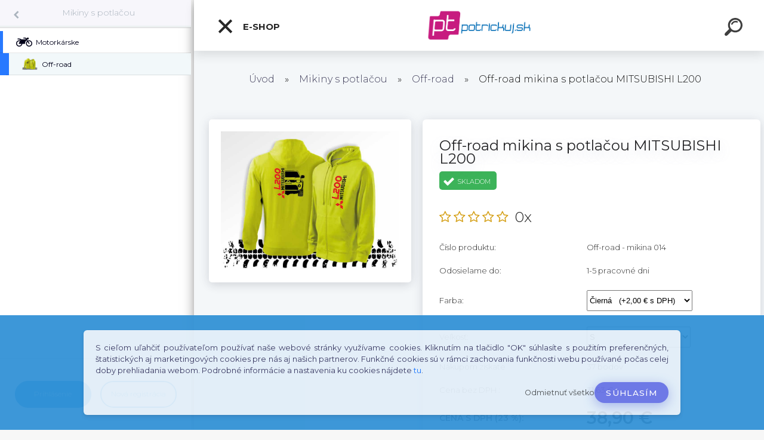

--- FILE ---
content_type: text/html; charset=utf-8
request_url: https://www.potrickuj.sk/Off-road-mikina-s-potlacou-MITSUBISHI-L200
body_size: 28679
content:


        <!DOCTYPE html>
    <html xmlns:og="http://ogp.me/ns#" xmlns:fb="http://www.facebook.com/2008/fbml" lang="sk" class="tmpl__kryptonit menu-typ5-selected menu-widescreen-load">
      <head>
          <script>
              window.cookie_preferences = getCookieSettings('cookie_preferences');
              window.cookie_statistics = getCookieSettings('cookie_statistics');
              window.cookie_marketing = getCookieSettings('cookie_marketing');

              function getCookieSettings(cookie_name) {
                  if (document.cookie.length > 0)
                  {
                      cookie_start = document.cookie.indexOf(cookie_name + "=");
                      if (cookie_start != -1)
                      {
                          cookie_start = cookie_start + cookie_name.length + 1;
                          cookie_end = document.cookie.indexOf(";", cookie_start);
                          if (cookie_end == -1)
                          {
                              cookie_end = document.cookie.length;
                          }
                          return unescape(document.cookie.substring(cookie_start, cookie_end));
                      }
                  }
                  return false;
              }
          </script>
                    <script async src="https://www.googletagmanager.com/gtag/js?id=GTM-NKLM459"></script>
                            <script>
                    window.dataLayer = window.dataLayer || [];
                    function gtag(){dataLayer.push(arguments)};
                    gtag('consent', 'default', {
                        'ad_storage': String(window.cookie_marketing) !== 'false' ? 'granted' : 'denied',
                        'analytics_storage': String(window.cookie_statistics) !== 'false' ? 'granted' : 'denied',
                        'ad_personalization': String(window.cookie_statistics) !== 'false' ? 'granted' : 'denied',
                        'ad_user_data': String(window.cookie_statistics) !== 'false' ? 'granted' : 'denied'
                    });
                    dataLayer.push({
                        'event': 'default_consent'
                    });
                </script>
                    <script>(function(w,d,s,l,i){w[l]=w[l]||[];w[l].push({'gtm.start':
          new Date().getTime(),event:'gtm.js'});var f=d.getElementsByTagName(s)[0],
        j=d.createElement(s),dl=l!='dataLayer'?'&l='+l:'';j.async=true;j.src=
        'https://www.googletagmanager.com/gtm.js?id='+i+dl;f.parentNode.insertBefore(j,f);
      })(window,document,'script','dataLayer','GTM-GTM-NKLM459');
        window.dataLayer = window.dataLayer || [];
        window.dataLayer.push({
            event: 'eec.pageview',
            clientIP: '18.216.224.XX'
        });

    </script>
            <title>Off-road mikina s potlačou MITSUBISHI L200</title>
        <script type="text/javascript">var action_unavailable='action_unavailable';var id_language = 'sk';var id_country_code = 'SK';var language_code = 'sk-SK';var path_request = '/request.php';var type_request = 'POST';var cache_break = "2488"; var enable_console_debug = false; var enable_logging_errors = false;var administration_id_language = 'sk';var administration_id_country_code = 'SK';</script>          <script type="text/javascript" src="//ajax.googleapis.com/ajax/libs/jquery/1.8.3/jquery.min.js"></script>
          <script type="text/javascript" src="//code.jquery.com/ui/1.12.1/jquery-ui.min.js" ></script>
                  <script src="/wa_script/js/jquery.hoverIntent.minified.js?_=2025-12-11-09-05" type="text/javascript"></script>
        <script type="text/javascript" src="/admin/jscripts/jquery.qtip.min.js?_=2025-12-11-09-05"></script>
                  <script src="/wa_script/js/jquery.selectBoxIt.min.js?_=2025-12-11-09-05" type="text/javascript"></script>
                  <script src="/wa_script/js/bs_overlay.js?_=2025-12-11-09-05" type="text/javascript"></script>
        <script src="/wa_script/js/bs_design.js?_=2025-12-11-09-05" type="text/javascript"></script>
        <script src="/admin/jscripts/wa_translation.js?_=2025-12-11-09-05" type="text/javascript"></script>
        <link rel="stylesheet" type="text/css" href="/css/jquery.selectBoxIt.wa_script.css?_=2025-12-11-09-05" media="screen, projection">
        <link rel="stylesheet" type="text/css" href="/css/jquery.qtip.lupa.css?_=2025-12-11-09-05">
        
        <link rel="stylesheet" type="text/css" href="/fotky46789/icons/flat_icons/font/flaticon.css?_=1554651781" >          <script type="text/javascript">
            if (window.addEventListener) {
              window.addEventListener("load", initLytebox, false);
            } else if (window.attachEvent) {
              window.attachEvent("onload", initLytebox);
            } else {
              window.onload = function() {
                initLytebox();
              }
            }
            function initLytebox() {
              myLytebox = new LyteBox();
            }
          </script>
          <script type="text/javascript">
      function init_products_hovers()
      {
        jQuery(".product").hoverIntent({
          over: function(){
            jQuery(this).find(".icons_width_hack").animate({width: "130px"}, 300, function(){});
          } ,
          out: function(){
            jQuery(this).find(".icons_width_hack").animate({width: "10px"}, 300, function(){});
          },
          interval: 40
        });
      }
      jQuery(document).ready(function(){

        jQuery(".param select, .sorting select").selectBoxIt();

        jQuery(".productFooter").click(function()
        {
          var $product_detail_link = jQuery(this).parent().find("a:first");

          if($product_detail_link.length && $product_detail_link.attr("href"))
          {
            window.location.href = $product_detail_link.attr("href");
          }
        });
        init_products_hovers();
        
        ebar_details_visibility = {};
        ebar_details_visibility["user"] = false;
        ebar_details_visibility["basket"] = false;

        ebar_details_timer = {};
        ebar_details_timer["user"] = setTimeout(function(){},100);
        ebar_details_timer["basket"] = setTimeout(function(){},100);

        function ebar_set_show($caller)
        {
          var $box_name = $($caller).attr("id").split("_")[0];

          ebar_details_visibility["user"] = false;
          ebar_details_visibility["basket"] = false;

          ebar_details_visibility[$box_name] = true;

          resolve_ebar_set_visibility("user");
          resolve_ebar_set_visibility("basket");
        }

        function ebar_set_hide($caller)
        {
          var $box_name = $($caller).attr("id").split("_")[0];

          ebar_details_visibility[$box_name] = false;

          clearTimeout(ebar_details_timer[$box_name]);
          ebar_details_timer[$box_name] = setTimeout(function(){resolve_ebar_set_visibility($box_name);},300);
        }

        function resolve_ebar_set_visibility($box_name)
        {
          if(   ebar_details_visibility[$box_name]
             && jQuery("#"+$box_name+"_detail").is(":hidden"))
          {
            jQuery("#"+$box_name+"_detail").slideDown(300);
          }
          else if(   !ebar_details_visibility[$box_name]
                  && jQuery("#"+$box_name+"_detail").not(":hidden"))
          {
            jQuery("#"+$box_name+"_detail").slideUp(0, function() {
              $(this).css({overflow: ""});
            });
          }
        }

        
        jQuery("#user_icon").click(function(e)
        {
          if(jQuery(e.target).attr("id") == "user_icon")
          {
            window.location.href = "https://www.potrickuj.sk/cl1n5l66/e-login/";
          }
        });

        jQuery("#basket_icon").click(function(e)
        {
          if(jQuery(e.target).attr("id") == "basket_icon")
          {
            window.location.href = "https://www.potrickuj.sk/cl1n5l66/e-basket/";
          }
        });
      
      });
    </script>        <meta http-equiv="Content-language" content="sk">
        <meta http-equiv="Content-Type" content="text/html; charset=utf-8">
        <meta name="language" content="slovak">
        <meta name="keywords" content="mikina s potlačou mitsubishi l200, offroad mikina, mikina na off-road">
        <meta name="description" content="Prinášame Vám offroadovú mikinu MITSUBISHI L200 pre každého kto má rád off-road! Odlíšte sa od ostatných a ukážte aký je Váš koníček! Offroadová mikina.">
        <meta name="revisit-after" content="1 Days">
        <meta name="distribution" content="global">
        <meta name="expires" content="never">
                  <meta name="expires" content="never">
                    <link rel="previewimage" href="https://www.potrickuj.sk/fotky46789/fotos/_vyr_535Panska-mikina-Auta-Off-road-014-zeleno-zlta-zelena-zlta-off-road-4x4-mitsubishi-l200-pajero-01.jpg" />
                    <link rel="canonical" href="https://www.potrickuj.sk/Off-road-mikina-s-potlacou-MITSUBISHI-L200?tab=description"/>
          <meta property="og:image" content="http://www.potrickuj.sk/fotky46789/fotos/_vyr_535Panska-mikina-Auta-Off-road-014-zeleno-zlta-zelena-zlta-off-road-4x4-mitsubishi-l200-pajero-01.jpg" />
<meta property="og:image:secure_url" content="https://www.potrickuj.sk/fotky46789/fotos/_vyr_535Panska-mikina-Auta-Off-road-014-zeleno-zlta-zelena-zlta-off-road-4x4-mitsubishi-l200-pajero-01.jpg" />
<meta property="og:image:type" content="image/jpeg" />

<meta name="google-site-verification" content="7RtuYhANp9x8KZve3V_E-9zxtn4qhD8-ux18hmNHtYo"/>
<meta name="facebook-domain-verification" content="ggmurfc6xqgeuimtnjzbj90e6tibxr"/>            <meta name="robots" content="index, follow">
                      <link href="//www.potrickuj.sk/fotky46789/logo-favicon.png" rel="icon" type="image/png">
          <link rel="shortcut icon" type="image/png" href="//www.potrickuj.sk/fotky46789/logo-favicon.png">
                  <link rel="stylesheet" type="text/css" href="/css/lang_dependent_css/lang_sk.css?_=2025-12-11-09-05" media="screen, projection">
                <link rel='stylesheet' type='text/css' href='/wa_script/js/styles.css?_=2025-12-11-09-05'>
        <script language='javascript' type='text/javascript' src='/wa_script/js/javascripts.js?_=2025-12-11-09-05'></script>
        <script language='javascript' type='text/javascript' src='/wa_script/js/check_tel.js?_=2025-12-11-09-05'></script>
          <script src="/assets/javascripts/buy_button.js?_=2025-12-11-09-05"></script>
            <script type="text/javascript" src="/wa_script/js/bs_user.js?_=2025-12-11-09-05"></script>
        <script type="text/javascript" src="/wa_script/js/bs_fce.js?_=2025-12-11-09-05"></script>
        <script type="text/javascript" src="/wa_script/js/bs_fixed_bar.js?_=2025-12-11-09-05"></script>
        <script type="text/javascript" src="/bohemiasoft/js/bs.js?_=2025-12-11-09-05"></script>
        <script src="/wa_script/js/jquery.number.min.js?_=2025-12-11-09-05" type="text/javascript"></script>
        <script type="text/javascript">
            BS.User.id = 46789;
            BS.User.domain = "cl1n5l66";
            BS.User.is_responsive_layout = true;
            BS.User.max_search_query_length = 50;
            BS.User.max_autocomplete_words_count = 5;

            WA.Translation._autocompleter_ambiguous_query = ' Hľadaný výraz je pre našeptávač príliš všeobecný. Zadajte prosím ďalšie znaky, slová alebo pokračujte odoslaním formulára pre vyhľadávanie.';
            WA.Translation._autocompleter_no_results_found = ' Neboli nájdené žiadne produkty ani kategórie.';
            WA.Translation._error = " Chyba";
            WA.Translation._success = " Úspech";
            WA.Translation._warning = " Upozornenie";
            WA.Translation._multiples_inc_notify = '<p class="multiples-warning"><strong>Tento produkt je možné objednať iba v násobkoch #inc#. </strong><br><small>Vami zadaný počet kusov bol navýšený podľa tohto násobku.</small></p>';
            WA.Translation._shipping_change_selected = " Zmeniť...";
            WA.Translation._shipping_deliver_to_address = "_shipping_deliver_to_address";

            BS.Design.template = {
              name: "kryptonit",
              is_selected: function(name) {
                if(Array.isArray(name)) {
                  return name.indexOf(this.name) > -1;
                } else {
                  return name === this.name;
                }
              }
            };
            BS.Design.isLayout3 = true;
            BS.Design.templates = {
              TEMPLATE_ARGON: "argon",TEMPLATE_NEON: "neon",TEMPLATE_CARBON: "carbon",TEMPLATE_XENON: "xenon",TEMPLATE_AURUM: "aurum",TEMPLATE_CUPRUM: "cuprum",TEMPLATE_ERBIUM: "erbium",TEMPLATE_CADMIUM: "cadmium",TEMPLATE_BARIUM: "barium",TEMPLATE_CHROMIUM: "chromium",TEMPLATE_SILICIUM: "silicium",TEMPLATE_IRIDIUM: "iridium",TEMPLATE_INDIUM: "indium",TEMPLATE_OXYGEN: "oxygen",TEMPLATE_HELIUM: "helium",TEMPLATE_FLUOR: "fluor",TEMPLATE_FERRUM: "ferrum",TEMPLATE_TERBIUM: "terbium",TEMPLATE_URANIUM: "uranium",TEMPLATE_ZINCUM: "zincum",TEMPLATE_CERIUM: "cerium",TEMPLATE_KRYPTON: "krypton",TEMPLATE_THORIUM: "thorium",TEMPLATE_ETHERUM: "etherum",TEMPLATE_KRYPTONIT: "kryptonit",TEMPLATE_TITANIUM: "titanium",TEMPLATE_PLATINUM: "platinum"            };
        </script>
                  <script src="/js/progress_button/modernizr.custom.js"></script>
                      <link rel="stylesheet" type="text/css" href="/bower_components/owl.carousel/dist/assets/owl.carousel.min.css" />
            <link rel="stylesheet" type="text/css" href="/bower_components/owl.carousel/dist/assets/owl.theme.default.min.css" />
            <script src="/bower_components/owl.carousel/dist/owl.carousel.min.js"></script>
                      <link type="text/css" rel="stylesheet" href="/bower_components/jQuery.mmenu/dist/jquery.mmenu.css" />
            <link type="text/css" rel="stylesheet" href="/bower_components/jQuery.mmenu/dist/addons/searchfield/jquery.mmenu.searchfield.css" />
            <link type="text/css" rel="stylesheet" href="/bower_components/jQuery.mmenu/dist/addons//navbars/jquery.mmenu.navbars.css" />
            <link type="text/css" rel="stylesheet" href="/bower_components/jQuery.mmenu/dist/extensions//pagedim/jquery.mmenu.pagedim.css" />
            <link type="text/css" rel="stylesheet" href="/bower_components/jQuery.mmenu/dist/extensions/effects/jquery.mmenu.effects.css" />
            <link type="text/css" rel="stylesheet" href="/bower_components/jQuery.mmenu/dist/addons/counters/jquery.mmenu.counters.css" />
            <link type="text/css" rel="stylesheet" href="/assets/vendor/hamburgers/hamburgers.min.css" />
            <script src="/bower_components/jQuery.mmenu/dist/jquery.mmenu.all.js"></script>
            <script src="/wa_script/js/bs_slide_menu.js?_=2025-12-11-09-05"></script>
                        <link rel="stylesheet" type="text/css" href="/css/progress_button/progressButton.css" />
            <script src="/js/progress_button/progressButton.js?_=2025-12-11-09-05"></script>
                        <script src="/wa_script/js/cart/BS.Cart.js?_=2025-12-11-09-05"></script>
                        <link rel="stylesheet" type="text/css" href="/assets/vendor/revolution-slider/css/settings.css?_=5.4.8" />
            <link rel="stylesheet" type="text/css" href="/assets/vendor/revolution-slider/css/layers.css?_=5.4.8" />
            <script src="/assets/vendor/revolution-slider/js/jquery.themepunch.tools.min.js?_=5.4.8"></script>
            <script src="/assets/vendor/revolution-slider/js/jquery.themepunch.revolution.min.js?_=5.4.8"></script>
                    <link rel="stylesheet" type="text/css" href="//static.bohemiasoft.com/jave/style.css?_=2025-12-11-09-05" media="screen">
                    <link rel="stylesheet" type="text/css" href="/css/font-awesome.4.7.0.min.css" media="screen">
          <link rel="stylesheet" type="text/css" href="/sablony/nove/kryptonit/kryptonitwhite/css/product_var3.css?_=2025-12-11-09-05" media="screen">
                    <link rel="stylesheet"
                type="text/css"
                id="tpl-editor-stylesheet"
                href="/sablony/nove/kryptonit/kryptonitwhite/css/colors.css?_=2025-12-11-09-05"
                media="screen">

          <meta name="viewport" content="width=device-width, initial-scale=1.0">
          <link rel="stylesheet" 
                   type="text/css" 
                   href="https://static.bohemiasoft.com/custom-css/kryptonit.css?_1761721400" 
                   media="screen"><link rel="stylesheet" type="text/css" href="/css/steps_order.css?_=2025-12-11-09-05" media="screen"><style type="text/css">
               <!--#site_logo{
                  width: 275px;
                  height: 100px;
                  background-image: url('/fotky46789/design_setup/images/logo_potrickuj-logo1.png?cache_time=1554669160');
                  background-repeat: no-repeat;
                  
                }html body #page #pageHeader.myheader { 
          
          border: black;
          background-repeat: repeat;
          background-position: 0px 0px;
          
        }#page_background{
                  
                  background-repeat: repeat;
                  background-position: 0px 0px;
                  background-color: transparent;
                }.bgLupa{
                  padding: 0;
                  border: none;
                }

 :root { 
 }
-->
                </style>          <link rel="stylesheet" type="text/css" href="/fotky46789/design_setup/css/user_defined.css?_=1554651781" media="screen, projection">
                    <script type="text/javascript" src="/admin/jscripts/wa_dialogs.js?_=2025-12-11-09-05"></script>
            <script>
      $(document).ready(function() {
        if (getCookie('show_cookie_message' + '_46789_sk') != 'no') {
          if($('#cookies-agreement').attr('data-location') === '0')
          {
            $('.cookies-wrapper').css("top", "0px");
          }
          else
          {
            $('.cookies-wrapper').css("bottom", "0px");
          }
          $('.cookies-wrapper').show();
        }

        $('#cookies-notify__close').click(function() {
          setCookie('show_cookie_message' + '_46789_sk', 'no');
          $('#cookies-agreement').slideUp();
          $("#masterpage").attr("style", "");
          setCookie('cookie_preferences', 'true');
          setCookie('cookie_statistics', 'true');
          setCookie('cookie_marketing', 'true');
          window.cookie_preferences = true;
          window.cookie_statistics = true;
          window.cookie_marketing = true;
          if(typeof gtag === 'function') {
              gtag('consent', 'update', {
                  'ad_storage': 'granted',
                  'analytics_storage': 'granted',
                  'ad_user_data': 'granted',
                  'ad_personalization': 'granted'
              });
          }
         return false;
        });

        $("#cookies-notify__disagree").click(function(){
            save_preferences();
        });

        $('#cookies-notify__preferences-button-close').click(function(){
            var cookies_notify_preferences = $("#cookies-notify-checkbox__preferences").is(':checked');
            var cookies_notify_statistics = $("#cookies-notify-checkbox__statistics").is(':checked');
            var cookies_notify_marketing = $("#cookies-notify-checkbox__marketing").is(':checked');
            save_preferences(cookies_notify_preferences, cookies_notify_statistics, cookies_notify_marketing);
        });

        function save_preferences(preferences = false, statistics = false, marketing = false)
        {
            setCookie('show_cookie_message' + '_46789_sk', 'no');
            $('#cookies-agreement').slideUp();
            $("#masterpage").attr("style", "");
            setCookie('cookie_preferences', preferences);
            setCookie('cookie_statistics', statistics);
            setCookie('cookie_marketing', marketing);
            window.cookie_preferences = preferences;
            window.cookie_statistics = statistics;
            window.cookie_marketing = marketing;
            if(marketing && typeof gtag === 'function')
            {
                gtag('consent', 'update', {
                    'ad_storage': 'granted'
                });
            }
            if(statistics && typeof gtag === 'function')
            {
                gtag('consent', 'update', {
                    'analytics_storage': 'granted',
                    'ad_user_data': 'granted',
                    'ad_personalization': 'granted',
                });
            }
            if(marketing === false && BS && BS.seznamIdentity) {
                BS.seznamIdentity.clearIdentity();
            }
        }

        /**
         * @param {String} cookie_name
         * @returns {String}
         */
        function getCookie(cookie_name) {
          if (document.cookie.length > 0)
          {
            cookie_start = document.cookie.indexOf(cookie_name + "=");
            if (cookie_start != -1)
            {
              cookie_start = cookie_start + cookie_name.length + 1;
              cookie_end = document.cookie.indexOf(";", cookie_start);
              if (cookie_end == -1)
              {
                cookie_end = document.cookie.length;
              }
              return unescape(document.cookie.substring(cookie_start, cookie_end));
            }
          }
          return "";
        }
        
        /**
         * @param {String} cookie_name
         * @param {String} value
         */
        function setCookie(cookie_name, value) {
          var time = new Date();
          time.setTime(time.getTime() + 365*24*60*60*1000); // + 1 rok
          var expires = "expires="+time.toUTCString();
          document.cookie = cookie_name + "=" + escape(value) + "; " + expires + "; path=/";
        }
      });
    </script>
    <script async src="https://www.googletagmanager.com/gtag/js?id=AW-747946151"></script><script>
window.dataLayer = window.dataLayer || [];
function gtag(){dataLayer.push(arguments);}
gtag('js', new Date());
gtag('config', 'AW-747946151', { debug_mode: true });
</script>        <script type="text/javascript" src="/wa_script/js/search_autocompleter.js?_=2025-12-11-09-05"></script>
            <script type="text/javascript" src="/wa_script/js/template/vanilla-tilt.js?_=2025-12-11-09-05"></script>
                  <script>
              WA.Translation._complete_specification = "Kompletné špecifikácie";
              WA.Translation._dont_have_acc = "Nemáte účet? ";
              WA.Translation._have_acc = "Máte už účet? ";
              WA.Translation._register_titanium = "Zaregistrovať sa";
              WA.Translation._login_titanium = "Prihlásiť";
              WA.Translation._placeholder_voucher = "Sem vložte kód";
          </script>
                <script src="/wa_script/js/template/kryptonit/script.js?_=2025-12-11-09-05"></script>
                    <link rel="stylesheet" type="text/css" href="/assets/vendor/magnific-popup/magnific-popup.css" />
      <script src="/assets/vendor/magnific-popup/jquery.magnific-popup.js"></script>
      <script type="text/javascript">
        BS.env = {
          decPoint: ",",
          basketFloatEnabled: false        };
      </script>
      <script type="text/javascript" src="/node_modules/select2/dist/js/select2.min.js"></script>
      <script type="text/javascript" src="/node_modules/maximize-select2-height/maximize-select2-height.min.js"></script>
      <script type="text/javascript">
        (function() {
          $.fn.select2.defaults.set("language", {
            noResults: function() {return " Žiadny záznam nebol nájdený"},
            inputTooShort: function(o) {
              var n = o.minimum - o.input.length;
              return "_input_too_short".replace("#N#", n);
            }
          });
          $.fn.select2.defaults.set("width", "100%")
        })();

      </script>
      <link type="text/css" rel="stylesheet" href="/node_modules/select2/dist/css/select2.min.css" />
      <script type="text/javascript" src="/wa_script/js/countdown_timer.js?_=2025-12-11-09-05"></script>
      <script type="text/javascript" src="/wa_script/js/app.js?_=2025-12-11-09-05"></script>
      <script type="text/javascript" src="/node_modules/jquery-validation/dist/jquery.validate.min.js"></script>

      
          </head>
          <script type="text/javascript">
        var fb_pixel = 'active';
      </script>
      <script type="text/javascript" src="/wa_script/js/fb_pixel_func.js"></script>
              <!-- Glami piXel -->
        <script>
            (function(f, a, s, h, i, o, n) {f['GlamiTrackerObject'] = i;
                f[i]=f[i]||function(){(f[i].q=f[i].q||[]).push(arguments)};o=a.createElement(s),
                    n=a.getElementsByTagName(s)[0];o.async=1;o.src=h;n.parentNode.insertBefore(o,n)
            })(window, document, 'script', '//www.glami.cz/js/compiled/pt.js', 'glami');
            glami('create', '475FDD5CF7323CE16BC24D759D441FA1', 'sk');
            glami('track', 'PageView');
        </script>
        <!-- End Glami piXel -->
          <body class="lang-sk layout3 not-home page-product-detail page-product-535 basket-empty slider-available pr-not-transparent-img vat-payer-y alternative-currency-n" >
      <!-- Google Tag Manager (noscript) end -->
    <noscript><iframe src="https://www.googletagmanager.com/ns.html?id=GTM-GTM-NKLM459"
                      height="0" width="0" style="display:none;visibility:hidden"></iframe></noscript>
    <!-- End Google Tag Manager (noscript) -->
      <!-- MMENU PAGE -->
  <div id="mainPage">
        <a name="topweb"></a>
            <div id="cookies-agreement" class="cookies-wrapper" data-location="1"
         style="background-color: #3392d6;
                 opacity: 0.95"
    >
      <div class="cookies-notify-background"></div>
      <div class="cookies-notify" style="display:block!important;">
        <div class="cookies-notify__bar">
          <div class="cookies-notify__bar1">
            <div class="cookies-notify__text"
                                 >
                S cieľom uľahčiť používateľom používať naše webové stránky využívame cookies. Kliknutím na tlačidlo "OK" súhlasíte s použitím preferenčných, štatistických aj marketingových cookies pre nás aj našich partnerov. Funkčné cookies sú v rámci zachovania funkčnosti webu používané počas celej doby prehliadania webom. Podrobné informácie a nastavenia ku cookies nájdete <span class="cookies-notify__detail_button">tu</span>.            </div>
            <div class="cookies-notify__button">
                <a href="#" id="cookies-notify__disagree" class="secondary-btn"
                   style="color: #000000;
                           background-color: #c8c8c8;
                           opacity: 1"
                >Odmietnuť všetko</a>
              <a href="#" id="cookies-notify__close"
                 style="color: #000000;
                        background-color: #c8c8c8;
                        opacity: 1"
                >Súhlasím</a>
            </div>
          </div>
                        <div class="cookies-notify__detail_box hidden"
                             >
                <div id="cookies-nofify__close_detail"> Zavrieť</div>
                <div>
                    <br />
                    <b> Čo sú cookies?</b><br />
                    <span> Cookies sú krátke textové informácie, ktoré sú uložené vo Vašom prehliadači. Tieto informácie bežne používajú všetky webové stránky a ich prechádzaním dochádza k ukladaniu cookies. Pomocou partnerských skriptov, ktoré môžu stránky používať (napríklad Google analytics</span><br /><br />
                    <b> Ako môžem nastaviť prácu webu s cookies?</b><br />
                    <span> Napriek tomu, že odporúčame povoliť používanie všetkých typov cookies, prácu webu s nimi môžete nastaviť podľa vlastných preferencií pomocou checkboxov zobrazených nižšie. Po odsúhlasení nastavenia práce s cookies môžete zmeniť svoje rozhodnutie zmazaním či editáciou cookies priamo v nastavení Vášho prehliadača. Podrobnejšie informácie k premazaniu cookies nájdete v Pomocníkovi Vášho prehliadača.</span>
                </div>
                <div class="cookies-notify__checkboxes"
                                    >
                    <div class="checkbox-custom checkbox-default cookies-notify__checkbox">
                        <input type="checkbox" id="cookies-notify-checkbox__functional" checked disabled />
                        <label for="cookies-notify-checkbox__functional" class="cookies-notify__checkbox_label"> Nutné</label>
                    </div>
                    <div class="checkbox-custom checkbox-default cookies-notify__checkbox">
                        <input type="checkbox" id="cookies-notify-checkbox__preferences" checked />
                        <label for="cookies-notify-checkbox__preferences" class="cookies-notify__checkbox_label"> Preferenčné</label>
                    </div>
                    <div class="checkbox-custom checkbox-default cookies-notify__checkbox">
                        <input type="checkbox" id="cookies-notify-checkbox__statistics" checked />
                        <label for="cookies-notify-checkbox__statistics" class="cookies-notify__checkbox_label"> Štatistické</label>
                    </div>
                    <div class="checkbox-custom checkbox-default cookies-notify__checkbox">
                        <input type="checkbox" id="cookies-notify-checkbox__marketing" checked />
                        <label for="cookies-notify-checkbox__marketing" class="cookies-notify__checkbox_label"> Marketingové</label>
                    </div>
                </div>
                <div id="cookies-notify__cookie_types">
                    <div class="cookies-notify__cookie_type cookie-active" data-type="functional">
                         Nutné (13)
                    </div>
                    <div class="cookies-notify__cookie_type" data-type="preferences">
                         Preferenčné (1)
                    </div>
                    <div class="cookies-notify__cookie_type" data-type="statistics">
                         Štatistické (15)
                    </div>
                    <div class="cookies-notify__cookie_type" data-type="marketing">
                         Marketingové (15)
                    </div>
                    <div class="cookies-notify__cookie_type" data-type="unclassified">
                         Neklasifikované (7)
                    </div>
                </div>
                <div id="cookies-notify__cookie_detail">
                    <div class="cookie-notify__cookie_description">
                        <span id="cookie-notify__description_functional" class="cookie_description_active"> Tieto informácie sú nevyhnutné k správnemu chodu webovej stránky ako napríklad vkladanie tovaru do košíka, uloženie vyplnených údajov alebo prihlásenie do zákazníckej sekcie.</span>
                        <span id="cookie-notify__description_preferences" class="hidden"> Tieto cookies umožnia prispôsobiť správanie alebo vzhľad stránky podľa Vašich potrieb, napríklad voľba jazyka.</span>
                        <span id="cookie-notify__description_statistics" class="hidden"> Vďaka týmto cookies môžu majitelia aj developeri webu viac porozumieť správaniu užívateľov a vyvijať stránku tak, aby bola čo najviac prozákaznícka. Teda aby ste čo najrýchlejšie našli hľadaný tovar alebo čo najľahšie dokončili jeho nákup.</span>
                        <span id="cookie-notify__description_marketing" class="hidden"> Tieto informácie umožnia personalizovať zobrazenie ponúk priamo pre Vás vďaka historickej skúsenosti prehliadania predchádzajúcich stránok a ponúk.</span>
                        <span id="cookie-notify__description_unclassified" class="hidden"> Tieto cookies zatiaľ neboli roztriedené do vlastnej kategórie.</span>
                    </div>
                    <style>
                        #cookies-notify__cookie_detail_table td
                        {
                            color: #ffffff                        }
                    </style>
                    <table class="table" id="cookies-notify__cookie_detail_table">
                        <thead>
                            <tr>
                                <th> Meno</th>
                                <th> Účel</th>
                                <th> Vypršanie</th>
                            </tr>
                        </thead>
                        <tbody>
                                                    <tr>
                                <td>show_cookie_message</td>
                                <td>Ukladá informácie o potrebe zobrazenia cookie lišty</td>
                                <td>1 rok</td>
                            </tr>
                                                        <tr>
                                <td>__zlcmid</td>
                                <td>Tento súbor cookie sa používa na uloženie identity návštevníka počas návštev a preferencie návštevníka deaktivovať našu funkciu živého chatu. </td>
                                <td>1 rok</td>
                            </tr>
                                                        <tr>
                                <td>__cfruid</td>
                                <td>Tento súbor cookie je súčasťou služieb poskytovaných spoločnosťou Cloudflare – vrátane vyrovnávania záťaže, doručovania obsahu webových stránok a poskytovania pripojenia DNS pre prevádzkovateľov webových stránok. </td>
                                <td>relácie</td>
                            </tr>
                                                        <tr>
                                <td>_auth</td>
                                <td>Zaisťuje bezpečnosť prehliadania návštevníkov tým, že zabraňuje falšovaniu požiadaviek medzi stránkami. Tento súbor cookie je nevyhnutný pre bezpečnosť webu a návštevníka. </td>
                                <td>1 rok</td>
                            </tr>
                                                        <tr>
                                <td>csrftoken</td>
                                <td>Pomáha predchádzať útokom Cross-Site Request Forgery (CSRF).</td>
                                <td>1 rok</td>
                            </tr>
                                                        <tr>
                                <td>PHPSESSID</td>
                                <td>Zachováva stav užívateľskej relácie naprieč požiadavkami na stránky. </td>
                                <td>relácie</td>
                            </tr>
                                                        <tr>
                                <td>rc::a</td>
                                <td>Tento súbor cookie sa používa na rozlíšenie medzi ľuďmi a robotmi. To je výhodné pre web, aby
vytvárať platné správy o používaní ich webových stránok. </td>
                                <td>persistentní</td>
                            </tr>
                                                        <tr>
                                <td>rc::c</td>
                                <td>Tento súbor cookie sa používa na rozlíšenie medzi ľuďmi a robotmi. </td>
                                <td>relácie</td>
                            </tr>
                                                        <tr>
                                <td>AWSALBCORS</td>
                                <td>Registruje, ktorý server-cluster obsluhuje návštevníka. To sa používa v kontexte s vyrovnávaním záťaže, aby sa optimalizovala užívateľská skúsenosť. </td>
                                <td>6 dnů</td>
                            </tr>
                                                        <tr>
                                <td>18plus_allow_access#</td>
                                <td>Ukladá informáciu o odsúhlasení okna 18+ pre web.</td>
                                <td>neznámy</td>
                            </tr>
                                                        <tr>
                                <td>18plus_cat#</td>
                                <td>Ukladá informáciu o odsúhlasení okna 18+ pre kategóriu.</td>
                                <td>neznámy</td>
                            </tr>
                                                        <tr>
                                <td>bs_slide_menu</td>
                                <td></td>
                                <td>neznámy</td>
                            </tr>
                                                        <tr>
                                <td>left_menu</td>
                                <td>Ukladá informáciu o spôsobe zobrazenia ľavého menu.</td>
                                <td>neznámy</td>
                            </tr>
                                                    </tbody>
                    </table>
                    <div class="cookies-notify__button">
                        <a href="#" id="cookies-notify__preferences-button-close"
                           style="color: #000000;
                                background-color: #c8c8c8;
                                opacity: 1">
                            Uložiť nastavenia                        </a>
                    </div>
                </div>
            </div>
                    </div>
      </div>
    </div>
    
  <div id="responsive_layout_large"></div><div id="page">    <script type="text/javascript">
      var responsive_articlemenu_name = ' Menu';
      var responsive_eshopmenu_name = ' E-shop';
    </script>
        <div class="myheader" id="pageHeader">
        <div class="header-wrap container">
                <div class="slide-menu menu-typ-5" id="slideMenu">
      <button type="button" id="navButtonIcon" class="hamburger hamburger--elastic">
        <span class="hamburger-box">
         <span class="hamburger-inner"></span>
        </span>
        E-shop      </button>
      <div class="slide-menu-content" id="sideMenuBar">
        <ul class="menu-root">
              <li class="divider mm-title menu-title eshop">
      E-shop    </li>
        <li class="eshop-menu-item">
              <a href="/Panske-tricka-s-potlacou-c25_0_1.htm" target="_self">
                <span>
                  <img class="menu-icon-img" src="/fotky46789/icons/panske_tricka_potlac.png" alt="" />
                </span>
              <span>
          Pánske tričká s potlačou        </span>
              </a>
              <ul class="eshop-submenu">
          <li class="eshop-menu-item">
              <a href="/Panske-tricka-s-potlacou-c25_1_2.htm" target="_self">
                <span>
                  <img class="menu-icon-img" src="/fotky46789/icons/panske_tricko_vtipne.png" alt="" />
                </span>
              <span>
          Vtipné        </span>
              </a>
            </li>
        <li class="eshop-menu-item">
              <a href="/Panske-tricka-s-potlacou-c25_2_2.htm" target="_self">
                <span>
                  <img class="menu-icon-img" src="/fotky46789/icons/panske_tricka_auta.png" alt="" />
                </span>
              <span>
          Autá        </span>
              </a>
              <ul class="eshop-submenu">
          <li class="eshop-menu-item">
              <a href="/Panske-tricka-s-potlacou-c25_21_3.htm" target="_self">
                <span>
                  <img class="menu-icon-img" src="/fotky46789/icons/panske-tricko-auto-auta-autickarske-s-autom-alfa-romeo.jpg" alt="" />
                </span>
              <span>
          Alfa Romeo        </span>
              </a>
            </li>
        <li class="eshop-menu-item">
              <a href="/Panske-tricka-s-potlacou-c25_22_3.htm" target="_self">
                <span>
                  <img class="menu-icon-img" src="/fotky46789/icons/panske-tricko-auto-auta-autickarske-s-autom-audi.jpg" alt="" />
                </span>
              <span>
          Audi        </span>
              </a>
            </li>
        <li class="eshop-menu-item">
              <a href="/Panske-tricka-s-potlacou-c25_23_3.htm" target="_self">
                <span>
                  <img class="menu-icon-img" src="/fotky46789/icons/panske-tricko-auto-auta-autickarske-s-autom-avia.jpg" alt="" />
                </span>
              <span>
          Avia        </span>
              </a>
            </li>
        <li class="eshop-menu-item">
              <a href="/Panske-tricka-s-potlacou-c25_24_3.htm" target="_self">
                <span>
                  <img class="menu-icon-img" src="/fotky46789/icons/panske-tricko-auto-auta-autickarske-s-autom-bmw.jpg" alt="" />
                </span>
              <span>
          BMW        </span>
              </a>
            </li>
        <li class="eshop-menu-item">
              <a href="/Panske-tricka-s-potlacou-c25_25_3.htm" target="_self">
                <span>
                  <img class="menu-icon-img" src="/fotky46789/icons/panske-tricko-auto-auta-autickarske-s-autom-chevrolet.jpg" alt="" />
                </span>
              <span>
          Chevrolet        </span>
              </a>
            </li>
          </ul>
          </li>
        <li class="eshop-menu-item">
              <a href="/Panske-tricka-s-potlacou-c25_6_2.htm" target="_self">
                <span>
                  <img class="menu-icon-img" src="/fotky46789/icons/panske-tricka-auta-off-road.png" alt="" />
                </span>
              <span>
          Off-road        </span>
              </a>
            </li>
        <li class="eshop-menu-item">
              <a href="/Panske-tricka-s-potlacou-c25_3_2.htm" target="_self">
                <span>
                  <img class="menu-icon-img" src="/fotky46789/icons/panske_tricko_moto.png" alt="" />
                </span>
              <span>
          Motorkárske        </span>
              </a>
              <ul class="eshop-submenu">
          <li class="eshop-menu-item">
              <a href="/Panske-tricka-s-potlacou-c25_26_3.htm" target="_self">
                <span>
                  <img class="menu-icon-img" src="/fotky46789/icons/panske-tricko-damske-tricko-detske-tricko-mikina-bunda-moto-motorka-motorkarske-tricko-na-motorku-na-motorke-s-motorkou-aprilia.png" alt="" />
                </span>
              <span>
          APRILIA        </span>
              </a>
            </li>
        <li class="eshop-menu-item">
              <a href="/Panske-tricka-s-potlacou-c25_27_3.htm" target="_self">
                <span>
                  <img class="menu-icon-img" src="/fotky46789/icons/panske-tricko-damske-tricko-detske-tricko-mikina-bunda-moto-motorka-motorkarske-tricko-na-motorku-na-motorke-s-motorkou-benelli.png" alt="" />
                </span>
              <span>
          BENELLI        </span>
              </a>
            </li>
        <li class="eshop-menu-item">
              <a href="/Panske-tricka-s-potlacou-c25_28_3.htm" target="_self">
                <span>
                  <img class="menu-icon-img" src="/fotky46789/icons/panske-tricko-damske-tricko-detske-tricko-mikina-bunda-moto-motorka-motorkarske-tricko-na-motorku-na-motorke-s-motorkou-bmw-bawo.png" alt="" />
                </span>
              <span>
          BMW        </span>
              </a>
            </li>
        <li class="eshop-menu-item">
              <a href="/Panske-tricka-s-potlacou-c25_29_3.htm" target="_self">
                <span>
                  <img class="menu-icon-img" src="/fotky46789/icons/panske-tricko-damske-tricko-detske-tricko-mikina-bunda-moto-motorka-motorkarske-tricko-na-motorku-na-motorke-s-motorkou-buell.png" alt="" />
                </span>
              <span>
          BUELL        </span>
              </a>
            </li>
        <li class="eshop-menu-item">
              <a href="/Panske-tricka-s-potlacou-c25_30_3.htm" target="_self">
                <span>
                  <img class="menu-icon-img" src="/fotky46789/icons/panske-tricko-damske-tricko-detske-tricko-mikina-bunda-moto-motorka-motorkarske-tricko-na-motorku-na-motorke-s-motorkou-cagiva.png" alt="" />
                </span>
              <span>
          CAGIVA        </span>
              </a>
            </li>
        <li class="eshop-menu-item">
              <a href="/Panske-tricka-s-potlacou-c25_31_3.htm" target="_self">
                <span>
                  <img class="menu-icon-img" src="/fotky46789/icons/panske-tricko-damske-tricko-detske-tricko-mikina-bunda-moto-motorka-motorkarske-tricko-na-motorku-na-motorke-s-motorkou-cfmoto-cf-moto.png" alt="" />
                </span>
              <span>
          CFMOTO        </span>
              </a>
            </li>
        <li class="eshop-menu-item">
              <a href="/Panske-tricka-s-potlacou-c25_32_3.htm" target="_self">
                <span>
                  <img class="menu-icon-img" src="/fotky46789/icons/panske-tricko-damske-tricko-detske-tricko-mikina-bunda-moto-motorka-motorkarske-tricko-na-motorku-na-motorke-s-motorkou-ducati.png" alt="" />
                </span>
              <span>
          DUCATI        </span>
              </a>
            </li>
        <li class="eshop-menu-item">
              <a href="/Panske-tricka-s-potlacou-c25_33_3.htm" target="_self">
                <span>
                  <img class="menu-icon-img" src="/fotky46789/icons/panske-tricko-damske-tricko-detske-tricko-mikina-bunda-moto-motorka-motorkarske-tricko-na-motorku-na-motorke-s-motorkou-gas-gas-gasgas.png" alt="" />
                </span>
              <span>
          GASGAS        </span>
              </a>
            </li>
        <li class="eshop-menu-item">
              <a href="/Panske-tricka-s-potlacou-c25_34_3.htm" target="_self">
                <span>
                  <img class="menu-icon-img" src="/fotky46789/icons/panske-tricko-damske-tricko-detske-tricko-mikina-bunda-moto-motorka-motorkarske-tricko-na-motorku-na-motorke-s-motorkou-gilera.png" alt="" />
                </span>
              <span>
          GILERA        </span>
              </a>
            </li>
        <li class="eshop-menu-item">
              <a href="/Panske-tricka-s-potlacou-c25_8_3.htm" target="_self">
                <span>
                  <img class="menu-icon-img" src="/fotky46789/icons/panske-tricko-damske-tricko-tetske-tricko-mikina-bunda-moto-motorka-motorkarske-tricko-na-motorku-na-motorke-s-motorkou-honda.png" alt="" />
                </span>
              <span>
          HONDA        </span>
              </a>
            </li>
        <li class="eshop-menu-item">
              <a href="/Panske-tricka-s-potlacou-c25_36_3.htm" target="_self">
                <span>
                  <img class="menu-icon-img" src="/fotky46789/icons/panske-tricko-damske-tricko-detske-tricko-mikina-bunda-moto-motorka-motorkarske-tricko-na-motorku-na-motorke-s-motorkou-husqvarna.png" alt="" />
                </span>
              <span>
          HUSQVARNA        </span>
              </a>
            </li>
        <li class="eshop-menu-item">
              <a href="/Panske-tricka-s-potlacou-c25_11_3.htm" target="_self">
                <span>
                  <img class="menu-icon-img" src="/fotky46789/icons/panske-tricko-damske-tricko-tetske-tricko-mikina-bunda-moto-motorka-motorkarske-tricko-na-motorku-na-motorke-s-motorkou-kawasaki.png" alt="" />
                </span>
              <span>
          KAWASAKI        </span>
              </a>
            </li>
        <li class="eshop-menu-item">
              <a href="/Panske-tricka-s-potlacou-c25_37_3.htm" target="_self">
                <span>
                  <img class="menu-icon-img" src="/fotky46789/icons/panske-tricko-damske-tricko-detske-tricko-mikina-bunda-moto-motorka-motorkarske-tricko-na-motorku-na-motorke-s-motorkou-ktm.png" alt="" />
                </span>
              <span>
          KTM        </span>
              </a>
            </li>
        <li class="eshop-menu-item">
              <a href="/Panske-tricka-s-potlacou-c25_38_3.htm" target="_self">
                <span>
                  <img class="menu-icon-img" src="/fotky46789/icons/panske-tricko-damske-tricko-detske-tricko-mikina-bunda-moto-motorka-motorkarske-tricko-na-motorku-na-motorke-s-motorkou-moto-guzzi.png" alt="" />
                </span>
              <span>
          MOTO GUZZI        </span>
              </a>
            </li>
        <li class="eshop-menu-item">
              <a href="/Panske-tricka-s-potlacou-c25_39_3.htm" target="_self">
                <span>
                  <img class="menu-icon-img" src="/fotky46789/icons/panske-tricko-damske-tricko-detske-tricko-mikina-bunda-moto-motorka-motorkarske-tricko-na-motorku-na-motorke-s-motorkou-mv-agusta-mvagusta.png" alt="" />
                </span>
              <span>
          MV AGUSTA        </span>
              </a>
            </li>
        <li class="eshop-menu-item">
              <a href="/Panske-tricka-s-potlacou-c25_40_3.htm" target="_self">
                <span>
                  <img class="menu-icon-img" src="/fotky46789/icons/panske-tricko-damske-tricko-detske-tricko-mikina-bunda-moto-motorka-motorkarske-tricko-na-motorku-na-motorke-s-motorkou-mz.png" alt="" />
                </span>
              <span>
          MZ        </span>
              </a>
            </li>
        <li class="eshop-menu-item">
              <a href="/Panske-tricka-s-potlacou-c25_41_3.htm" target="_self">
                <span>
                  <img class="menu-icon-img" src="/fotky46789/icons/panske-tricko-damske-tricko-detske-tricko-mikina-bunda-moto-motorka-motorkarske-tricko-na-motorku-na-motorke-s-motorkou-piaggio.png" alt="" />
                </span>
              <span>
          PIAGGIO        </span>
              </a>
            </li>
        <li class="eshop-menu-item">
              <a href="/Panske-tricka-s-potlacou-c25_10_3.htm" target="_self">
                <span>
                  <img class="menu-icon-img" src="/fotky46789/icons/panske-tricko-damske-tricko-tetske-tricko-mikina-bunda-moto-motorka-motorkarske-tricko-na-motorku-na-motorke-s-motorkou-suzuki.png" alt="" />
                </span>
              <span>
          SUZUKI        </span>
              </a>
            </li>
        <li class="eshop-menu-item">
              <a href="/Panske-tricka-s-potlacou-c25_42_3.htm" target="_self">
                <span>
                  <img class="menu-icon-img" src="/fotky46789/icons/panske-tricko-damske-tricko-detske-tricko-mikina-bunda-moto-motorka-motorkarske-tricko-na-motorku-na-motorke-s-motorkou-triumph.png" alt="" />
                </span>
              <span>
          TRIUMPH        </span>
              </a>
            </li>
        <li class="eshop-menu-item">
              <a href="/Panske-tricka-s-potlacou-c25_43_3.htm" target="_self">
                <span>
                  <img class="menu-icon-img" src="/fotky46789/icons/panske-tricko-damske-tricko-detske-tricko-mikina-bunda-moto-motorka-motorkarske-tricko-na-motorku-na-motorke-s-motorkou-vespa.png" alt="" />
                </span>
              <span>
          VESPA        </span>
              </a>
            </li>
        <li class="eshop-menu-item">
              <a href="/Panske-tricka-s-potlacou-c25_9_3.htm" target="_self">
                <span>
                  <img class="menu-icon-img" src="/fotky46789/icons/panske-tricko-damske-tricko-detske-tricko-mikina-bunda-moto-motorka-motorkarske-tricko-na-motorku-na-motorke-s-motorkou-yamaha-01.png" alt="" />
                </span>
              <span>
          YAMAHA        </span>
              </a>
            </li>
          </ul>
          </li>
        <li class="eshop-menu-item">
              <a href="/Panske-tricka-s-potlacou-c25_4_2.htm" target="_self">
                <span>
                  <img class="menu-icon-img" src="/fotky46789/icons/panske_tricka_filmove.png" alt="" />
                </span>
              <span>
          Filmy - Seriály        </span>
              </a>
            </li>
        <li class="eshop-menu-item">
              <a href="/Panske-tricka-s-potlacou-c25_5_2.htm" target="_self">
                <span>
                  <img class="menu-icon-img" src="/fotky46789/icons/panske_tricka_hobby.png" alt="" />
                </span>
              <span>
          Hobby        </span>
              </a>
            </li>
        <li class="eshop-menu-item">
              <a href="/Panske-tricka-s-potlacou-c25_7_2.htm" target="_self">
                <span>
                  <img class="menu-icon-img" src="/fotky46789/icons/panske-tricka-Hokej-MS-fan.png" alt="" />
                </span>
              <span>
          Hokejové - fan tričká MS 2019        </span>
              </a>
            </li>
        <li class="eshop-menu-item">
              <a href="/Panske-tricka-s-potlacou-c25_12_2.htm" target="_self">
                <span>
                  <img class="menu-icon-img" src="/fotky46789/icons/panske_tricko-pre-otcov-den-otcov.png" alt="" />
                </span>
              <span>
          Pre otcov | deň otcov        </span>
              </a>
            </li>
          </ul>
          </li>
        <li class="eshop-menu-item">
              <a href="/Damske-tricka-s-potlacou-c26_0_1.htm" target="_self">
                <span>
                  <img class="menu-icon-img" src="/fotky46789/icons/damske_tricka_potlac.png" alt="" />
                </span>
              <span>
          Dámske tričká s potlačou        </span>
              </a>
              <ul class="eshop-submenu">
          <li class="eshop-menu-item">
              <a href="/Damske-tricka-s-potlacou-c26_14_2.htm" target="_self">
                <span>
                  <img class="menu-icon-img" src="/fotky46789/icons/damske-vtipne-tricko-humorne.png" alt="" />
                </span>
              <span>
          Vtipné        </span>
              </a>
            </li>
        <li class="eshop-menu-item">
              <a href="/Damske-tricka-s-potlacou-c26_15_2.htm" target="_self">
                <span>
                  <img class="menu-icon-img" src="/fotky46789/icons/damske-folklorne-tricko-folklor-ornamenty.png" alt="" />
                </span>
              <span>
          Folklórne - Slovenské        </span>
              </a>
            </li>
        <li class="eshop-menu-item">
              <a href="/Damske-tricka-s-potlacou-c26_20_2.htm" target="_self">
                <span>
                  <img class="menu-icon-img" src="/fotky46789/icons/Den-matiek-mothers-day.png" alt="" />
                </span>
              <span>
          Pre mamu | deň matiek        </span>
              </a>
            </li>
          </ul>
          </li>
        <li class="eshop-menu-item">
              <a href="/Parove-tricka-c29_0_1.htm" target="_self">
                <span>
                  <img class="menu-icon-img" src="/fotky46789/icons/parove-tricko-tricka-pre-pary-partnerske-tricka.png" alt="" />
                </span>
              <span>
          Párové tričká        </span>
              </a>
            </li>
        <li class="eshop-menu-item selected-category selected">
              <a href="/Mikiny-s-potlacou-c27_0_1.htm" target="_self">
                <span>
                  <img class="menu-icon-img" src="/fotky46789/icons/mikiny-s-potlacou-mikina-panska-mikina-damska-mikina-auto-moto-mikiny-offroad-02.png" alt="" />
                </span>
              <span>
          Mikiny s potlačou        </span>
              </a>
              <ul class="eshop-submenu">
          <li class="eshop-menu-item">
              <a href="/Mikiny-s-potlacou-c27_44_2.htm" target="_self">
                <span>
                  <i class="fa fa-motorcycle menu-icon"></i>
                </span>
              <span>
          Motorkárske        </span>
              </a>
            </li>
        <li class="eshop-menu-item selected-category selected">
              <a href="/Mikiny-s-potlacou-c27_19_2.htm" target="_self">
                <span>
                  <img class="menu-icon-img" src="/fotky46789/icons/offroad-mikiny-s-potlacou-mikina-na-off-road-offroadove-mikiny.png" alt="" />
                </span>
              <span>
          Off-road        </span>
              </a>
            </li>
          </ul>
          </li>
        <li class="eshop-menu-item">
              <a href="/Hrnceky-s-potlacou-c28_0_1.htm" target="_self">
                <span>
                  <img class="menu-icon-img" src="/fotky46789/icons/hrnceky-s-potlacou-vlastna-fotka-vlastny-text.png" alt="" />
                </span>
              <span>
          Hrnčeky s potlačou        </span>
              </a>
              <ul class="eshop-submenu">
          <li class="eshop-menu-item">
              <a href="/Hrnceky-s-potlacou-c28_16_2.htm" target="_self">
                <span>
                  <img class="menu-icon-img" src="/fotky46789/icons/folklorne-hrnceky-s-potlacou-hrncek-s-ludovym-motivom-folklorne-hrnceky-hrnceky-so-slovenskym-motivom.png" alt="" />
                </span>
              <span>
          Folklórne hrnčeky        </span>
              </a>
            </li>
        <li class="eshop-menu-item">
              <a href="/Hrnceky-s-potlacou-c28_17_2.htm" target="_self">
                <span>
                  <img class="menu-icon-img" src="/fotky46789/icons/rodinne-hrnceky-s-potlacou-hrncek-s-menom-hrncek-s-venovanim-hrncek-pre-mamu-pre-otca.png" alt="" />
                </span>
              <span>
          Rodinné hrnčeky        </span>
              </a>
            </li>
        <li class="eshop-menu-item">
              <a href="/Hrnceky-s-potlacou-c28_18_2.htm" target="_self">
                <span>
                  <img class="menu-icon-img" src="/fotky46789/icons/hrnceky-s-potlacou-parove-hrnceky-hrnceky-pre-pary-partnerske-hrnceky.png" alt="" />
                </span>
              <span>
          Párové hrnčeky        </span>
              </a>
            </li>
        <li class="eshop-menu-item">
              <a href="/Hrnceky-s-potlacou-c28_45_2.htm" target="_self">
                <span>
                  <i class="fa fa-car menu-icon"></i>
                </span>
              <span>
          Autičkárske hrnčeky        </span>
              </a>
            </li>
        <li class="eshop-menu-item">
              <a href="/Hrnceky-s-potlacou-c28_47_2.htm" target="_self">
                <span>
                  <i class="fa fa-motorcycle menu-icon"></i>
                </span>
              <span>
          Motorkárske hrnčeky        </span>
              </a>
            </li>
        <li class="eshop-menu-item">
              <a href="/Hrnceky-s-potlacou-c28_46_2.htm" target="_self">
                <span>
                  <img class="menu-icon-img" src="/fotky46789/icons/offroad-hrnceky-s-potlacou-pajero-patrol-l200.png" alt="" />
                </span>
              <span>
          Off-road hrnčeky        </span>
              </a>
            </li>
          </ul>
          </li>
        <li class="eshop-menu-item">
              <a href="/Vianocne-tricka-c30_0_1.htm" target="_self">
                <span>
                  <img class="menu-icon-img" src="/fotky46789/icons/vianocne-tricka-tricka-na-vianoce-christmas-02.png" alt="" />
                </span>
              <span>
          Vianočné tričká        </span>
              </a>
            </li>
        <li class="eshop-menu-item">
              <a href="/Dakar-tricka-c32_0_1.htm" target="_self">
                <span>
                  <img class="menu-icon-img" src="/fotky46789/icons/panske-tricko-damske-tricko-auto-auta-autickarske-s-autom-dakar-offroad-moto-motorkarske.jpg" alt="" />
                </span>
              <span>
          Dakar tričká        </span>
              </a>
            </li>
        <li class="eshop-menu-item">
              <a href="/Filmy-a-serialy-c40_0_1.htm" target="_self">
                <span>
                  <i class="fa fa-file-movie-o menu-icon"></i>
                </span>
              <span>
          Filmy a seriály        </span>
              </a>
            </li>
        <li class="eshop-menu-item">
              <a href="/Vaky-a-batohy-na-chrbat-c33_0_1.htm" target="_self">
                <span>
                  <img class="menu-icon-img" src="/fotky46789/icons/Vaky-batohy-na-chrbat-vak-s-potlacou-sportovy-vak.jpg" alt="" />
                </span>
              <span>
          Vaky a batohy na chrbát        </span>
              </a>
            </li>
        <li class="eshop-menu-item">
              <a href="/Drevene-vyrobky-c35_0_1.htm" target="_self">
                <span>
                  <img class="menu-icon-img" src="/fotky46789/icons/Drevene-vyrobky-vyrobky-z-dreva-dreveny-darcek.png" alt="" />
                </span>
              <span>
          Drevené výrobky        </span>
              </a>
            </li>
        <li class="eshop-menu-item">
              <a href="/Valentin-c36_0_1.htm" target="_self">
                <span>
                  <img class="menu-icon-img" src="/fotky46789/icons/Valentin.jpg" alt="" />
                </span>
              <span>
          Valentín        </span>
              </a>
            </li>
        <li class="eshop-menu-item">
              <a href="/Den-matiek-c37_0_1.htm" target="_self">
                <span>
                  <img class="menu-icon-img" src="/fotky46789/icons/Den-matiek-mothers-day.png" alt="" />
                </span>
              <span>
          Deň matiek        </span>
              </a>
            </li>
        <li class="eshop-menu-item">
              <a href="/Den-otcov-c38_0_1.htm" target="_self">
                <span>
                  <img class="menu-icon-img" src="/fotky46789/icons/256671.jpg" alt="" />
                </span>
              <span>
          Deň otcov        </span>
              </a>
            </li>
        <li class="eshop-menu-item">
              <a href="/Darcekove-Vankuse-c39_0_1.htm" target="_self">
                <span>
                  <img class="menu-icon-img" src="/fotky46789/icons/Vankuse-darcekove-vankuse-darcek.jpg" alt="" />
                </span>
              <span>
          Darčekové Vankúše        </span>
              </a>
              <ul class="eshop-submenu">
          <li class="eshop-menu-item">
              <a href="/Darcekove-Vankuse-c39_48_2.htm" target="_self">
                <span>
                  <img class="menu-icon-img" src="/fotky46789/icons/den-otcov.jpg" alt="" />
                </span>
              <span>
          Darčekové vankúše pre OTCA        </span>
              </a>
            </li>
        <li class="eshop-menu-item">
              <a href="/Darcekove-Vankuse-c39_50_2.htm" target="_self">
                <span>
                  <img class="menu-icon-img" src="/fotky46789/icons/Den-matiek-mothers-day.png" alt="" />
                </span>
              <span>
          Darčekové vankúše pre MAMU        </span>
              </a>
            </li>
        <li class="eshop-menu-item">
              <a href="/Darcekove-Vankuse-c39_49_2.htm" target="_self">
                <span>
                  <img class="menu-icon-img" src="/fotky46789/icons/Vankuse-darcekove-vankuse-darcek-pre-pary.jpg" alt="" />
                </span>
              <span>
          Darčekové vankúše pre páry        </span>
              </a>
            </li>
          </ul>
          </li>
        <li class="eshop-menu-item">
              <a href="/Deti-c41_0_1.htm" target="_self">
                <span>
                  <img class="menu-icon-img" src="/fotky46789/icons/Deti-detske-oblecenie-detske-sety-pre-dieta-detske-doplnky.png" alt="" />
                </span>
              <span>
          Deti        </span>
              </a>
            </li>
        <li class="eshop-menu-item">
              <a href="/ZLAVY-c31_0_1.htm" target="_self">
                <span>
                  <i class="fa fa-percent menu-icon"></i>
                </span>
              <span>
          ZĽAVY        </span>
              </a>
            </li>
        <li class="divider mm-title menu-title article">
      Kategória    </li>
        <li class="article-menu-item">
              <a href="/zakazkova-potlac-textilu-pre-firmy" target="_self">
                <span>
                  <i class="fa fa-print menu-icon"></i>
                </span>
              <span>
          Zákazková potlač textilu        </span>
              </a>
            </li>
        <li class="article-menu-item">
              <a href="/kontak" target="_self">
                <span>
                  <i class="fa ufi-flaticon-technology-25 menu-icon"></i>
                </span>
              <span>
          Kontakt        </span>
              </a>
            </li>
        <li class="article-menu-item">
              <a href="/Velkostne-tabulky" target="_blank">
                <span>
                  <i class="fa fa-table menu-icon"></i>
                </span>
              <span>
          Veľkostné tabuľky        </span>
              </a>
            </li>
        <li class="article-menu-item">
              <a href="/vymena-velkosti" target="_blank">
                <span>
                  <i class="fa fa-exchange menu-icon"></i>
                </span>
              <span>
          Výmena veľkosti        </span>
              </a>
            </li>
        <li class="article-menu-item">
              <a href="/Vseobecne-obchodne-podmienky" target="_blank">
                <span>
                  <i class="fa fa-book menu-icon"></i>
                </span>
              <span>
          Všeobecné obchodné podmienky        </span>
              </a>
            </li>
        <li class="article-menu-item">
              <a href="/Bezpecnost-a-ochrana-osobnych-udajov" target="_blank">
                <span>
                  <i class="fa fa-shield menu-icon"></i>
                </span>
              <span>
          Ochrana osobných údajov        </span>
              </a>
            </li>
        <li class="article-menu-item">
              <a href="/Formular-na-odstupenie-od-zmluvy" target="_blank">
                <span>
                  <i class="fa fa-edit menu-icon"></i>
                </span>
              <span>
          Odstúpenie od zmluvy        </span>
              </a>
            </li>
        <li class="article-menu-item">
              <a href="/Doprava-a-platba" target="_blank">
                <span>
                  <i class="fa fa-credit-card menu-icon"></i>
                </span>
              <span>
          Doprava a platba        </span>
              </a>
            </li>
            </ul>
      </div>
    </div>

        <script>
      (function() {
        BS.slideMenu.init("sideMenuBar", {
          mmenu: {
            options: {"searchfield":{"add":true,"placeholder":" H\u013eada\u0165","noResults":" \u017diadne v\u00fdsledky"},"scrollBugFix":false,"navbar":{"title":""},"extensions":{"all":["pagedim-black","fx-panels-slide-100","fx-menu-slide","fx-listitems-slide","theme-light"]},"counters":true,"navbars":[{"position":"top","content":["searchfield"]},{"position":"bottom","content":["<div class=\"user-panel\" id=\"userPanel\"><span class=\"user-login\"><a href=\"\/cl1n5l66\/e-login\">Prihl\u00e1senie<\/a><\/span><span class=\"user-register\"><a href=\"\/cl1n5l66\/e-register\">Nov\u00e1 registr\u00e1cia<\/a><\/span><\/div>"]}],"lazySubmenus":{"load":true}},
            configuration: {"searchfield":{"clear":true},"offCanvas":{"pageSelector":"#mainPage"},"classNames":{"divider":"divider","selected":"selected"},"screenReader":{"text":{"openSubmenu":"","closeMenu":"","closeSubmenu":"","toggleSubmenu":""}}}          },
          widescreenEnabled: true,
          widescreenMinWidth: 992,
          autoOpenPanel: false,
          classNames: {
            selected: "selected-category"
          }
        });
      })();
    </script>
                <div class="content">
                <div class="logo-wrapper">
            <a id="site_logo" href="//www.potrickuj.sk" class="mylogo" aria-label="Logo"></a>
    </div>
                </div>
            
  <div id="ebar" class="new_tmpl_ebar" >        <div id="ebar_set">
                <div id="user_icon">

                            <div id="user_detail">
                    <div id="user_arrow_tag"></div>
                    <div id="user_content_tag">
                        <div id="user_content_tag_bg">
                            <a href="/cl1n5l66/e-login/"
                               class="elink user_login_text"
                               >
                               Prihlásenie                            </a>
                            <a href="/cl1n5l66/e-register/"
                               class="elink user-logout user_register_text"
                               >
                               Nová registrácia                            </a>
                        </div>
                    </div>
                </div>
            
        </div>
        
        </div></div>    <div class="bs-cart-container empty">
      <a href="#0" class="bs-cart-trigger">
        <ul class="count">
          <li>0</li>
          <li>0</li>
        </ul>
      </a>

      <div class="bs-cart">
        <div class="wrapper">
          <header>
            <h2> Košík</h2>
            <span class="undo"> Položka odstránená. <a href="#0"> Vrátiť</a></span>
          </header>

          <div class="body">
            <ul>

            </ul>
          </div>

          <footer>
            <a href="/cl1n5l66/e-basket/" class="checkout btn"><em> Do košíka - <span>0</span></em></a>
          </footer>
        </div>
      </div>
    </div>
        <div id="search">
      <form name="search" id="searchForm" action="/search-engine.htm" method="GET" enctype="multipart/form-data">
        <label for="q" class="title_left2"> Hľadanie</label>
        <p>
          <input name="slovo" type="text" class="inputBox" id="q" placeholder=" Zadajte text vyhľadávania" maxlength="50">
          
          <input type="hidden" id="source_service" value="www.webareal.sk">
        </p>
        <div class="wrapper_search_submit">
          <input type="submit" class="search_submit" aria-label="search" name="search_submit" value="">
        </div>
        <div id="search_setup_area">
          <input id="hledatjak2" checked="checked" type="radio" name="hledatjak" value="2">
          <label for="hledatjak2">Hľadať v tovare</label>
          <br />
          <input id="hledatjak1"  type="radio" name="hledatjak" value="1">
          <label for="hledatjak1">Hľadať v článkoch</label>
                  </div>
      </form>
    </div>
    
        </div>
    </div>
    <div>    <div id="loginModal" class="modal modal-login" style="display: none;" data-auto-open="false">
      <div class="modal-content">
        <div class="fadeIn first">
          <img src="/fotky46789/design_setup/images/logo_potrickuj-logo1.png" id="loginLogo" alt="" />
        </div>
        <div class="tabs-container">
          <div id="login-tab" class="dialog-tab active">
            <form name="loginForm" method="post" action="/cl1n5l66/e-login/">
              <input type="text" name="login" id="loginName" class="fadeIn second" placeholder="Meno" />
              <input type="password" name="heslo" id="loginPwd" class="fadeIn third" maxlength="40" value="" placeholder="Heslo" />
              <span class="login-msg login-success"> Prihlásenie bolo úspešné.</span>
              <span class="login-msg login-error"> Zadané meno alebo heslo nie je správne.</span>
              <button type="submit" id="loginBtn" class="fadeIn fourth">Prihlásiť</button>
                            <input type=hidden name=prihlas value="a">
            </form>
            <div class="dialog-footer">
              <ul>
                <li>
                   Môžete si <a class="underlineHover" href="/cl1n5l66/e-register/"> zaregistrovať nový účet </a>, alebo <a class="underlineHover" href="#lostPsw"> obnoviť zabudnuté heslo </a>                </li>
              </ul>
            </div>
          </div>
          <div id="lostPsw-tab" class="dialog-tab">
            <form name="lostPswForm" method="post" action="/cl1n5l66/e-login/psw" style="text-align: center;">
              <input type="text" name="email" class="fadeIn first" placeholder=" Zadajte email" />
              <span class="login-msg recover-success"> Na zadaný email bol práve odoslaný postup pre získanie zabudnutého hesla do ZÁKAZNÍCKEJ SEKCIE. Pokračujte, prosím, podľa tohto doručeného návodu v e-maili.</span>
              <span class="login-msg recover-error">Nesprávne vyplnený email!</span>
              <script type="text/javascript">
          $(document).on("click", "#captcha_lost_psw_dialog__1693dfd91abccf_redraw", function() {
            var $request = BS.extend(BS.Request.$default, {
              data: {action: 'Gregwar_captcha_reload', field: "captcha_lost_psw_dialog__1"},
              success: function($data) {
                jQuery("#captcha_lost_psw_dialog__1693dfd91abccf_image").attr("src", $data.report);
              }
            });
            $.ajax($request);
    
            return false;
          });
        </script><p class="col-h-l width_100p captcha_container">
        <span class="col-h-l pad_top_16"> Opíšte text z obrázku: *<br />
            <input type="text" id="captcha_lost_psw_dialog__1693dfd91abccf_input" name="captcha_lost_psw_dialog__1" autocomplete="off" /> </span>
        <span class="col-h-r">
          <img src="[data-uri]" id="captcha_lost_psw_dialog__1693dfd91abccf_image" alt="captcha" />
        </span>
        <span>
          <a href="" id="captcha_lost_psw_dialog__1693dfd91abccf_redraw">Nový obrázok</a>
        </span>
      </p>
      <div class="break"></div>
                        <button type="submit" id="lostPswBtn" name="send_submit" class="fadeIn second">Odoslať</button>
              <div class="tab-info">
                <p> Zadajte, prosím, vašu registračnú emailovú adresu. Na tento email Vám systém zašle odkaz pre zobrazenie nového hesla.</p>
              </div>
              <input type="hidden" name="psw_lost" value="a" />
              <input type="hidden" name="from_dialog" value="1" />
            </form>
            <div class="dialog-footer">
              <ul>
                <li>
                  <a class="underlineHover" href="#login"> Prihlásiť sa</a>
                </li>
              </ul>
            </div>
          </div>
        </div>
      </div>
    </div>
    </div><div id="page_background">      <div class="hack-box"><!-- HACK MIN WIDTH FOR IE 5, 5.5, 6  -->
                  <div id="masterpage" style="margin-bottom:95px;"><!-- MASTER PAGE -->
              <div id="header">          </div><!-- END HEADER -->
                    <div id="aroundpage"><!-- AROUND PAGE -->
            
      <!-- LEFT BOX -->
      <div id="left-box">
              </div><!-- END LEFT BOX -->
            <div id="right-box"><!-- RIGHT BOX2 -->
              </div><!-- END RIGHT BOX -->
      

            <hr class="hide">
                        <div id="centerpage2"><!-- CENTER PAGE -->
              <div id="incenterpage2"><!-- in the center -->
                        
        <!-- Glami piXel -->
        <script>
        glami('track', 'ViewContent', {
            content_type: 'product',
            item_ids: ['535'], 
            product_names: ['Off-road mikina s potlačou MITSUBISHI L200'] 
        });
        </script>
        <!-- End Glami piXel -->
        <script type="text/javascript">
  var product_information = {
    id: '535',
    name: 'Off-road mikina s potlačou MITSUBISHI L200',
    brand: '',
    price: '36.9',
    category: 'Off-road',
    is_variant: false,
    variant_id: 0  };
</script>
        <div id="fb-root"></div>
    <script>(function(d, s, id) {
            var js, fjs = d.getElementsByTagName(s)[0];
            if (d.getElementById(id)) return;
            js = d.createElement(s); js.id = id;
            js.src = "//connect.facebook.net/ sk_SK/all.js#xfbml=1&appId=";
            fjs.parentNode.insertBefore(js, fjs);
        }(document, 'script', 'facebook-jssdk'));</script>
      <script type="application/ld+json">
      {
        "@context": "http://schema.org",
        "@type": "Product",
                "name": "Off-road mikina s potlačou MITSUBISHI L200",
        "description": "Prinášame Vám offroadovú mikinu MITSUBISHI L200 pre každého kto má rád off-road! Odlíšte sa od ostatných a ukážte aký je Váš koníček! Offroadová mikina.",
                "image": ["https://www.potrickuj.sk/fotky46789/fotos/_vyr_535Panska-mikina-Auta-Off-road-014-zeleno-zlta-zelena-zlta-off-road-4x4-mitsubishi-l200-pajero-01.jpg",
"https://www.potrickuj.sk/fotky46789/fotos/_vyrp11_535Panska-mikina-Auta-Off-road-014-zeleno-zlta-zelena-zlta-off-road-4x4-mitsubishi-l200-pajero-02.jpg",
"https://www.potrickuj.sk/fotky46789/fotos/_vyrp12_535Panska-mikina-Auta-Off-road-014-zeleno-zlta-zelena-zlta-off-road-4x4-mitsubishi-l200-pajero-03.jpg",
"https://www.potrickuj.sk/fotky46789/fotos/_vyrp13_535Panska-mikina-Auta-Off-road-014-zeleno-zlta-zelena-zlta-off-road-4x4-mitsubishi-l200-pajero-04.jpg",
"https://www.potrickuj.sk/fotky46789/fotos/_vyrp14_535Panska-mikina-Auta-Off-road-014-cierna-mikina-s-kapucnou-a-zipsom-kapucna-kapuca-zips-terenna-do-terenu-offroad-off-road-4x4-mitsubishi-l200-pajero-potlac-01.jpg",
"https://www.potrickuj.sk/fotky46789/fotos/_vyrp15_535Panska-mikina-Auta-Off-road-014-cierna-mikina-s-kapucnou-a-zipsom-kapucna-kapuca-zips-terenna-do-terenu-offroad-off-road-4x4-mitsubishi-l200-pajero-potlac-02.jpg",
"https://www.potrickuj.sk/fotky46789/fotos/_vyrp16_535Panska-mikina-Auta-Off-road-014-cierna-mikina-s-kapucnou-a-zipsom-kapucna-kapuca-zips-terenna-do-terenu-offroad-off-road-4x4-mitsubishi-l200-pajero-potlac-03.jpg"],
                "gtin13": "",
        "mpn": "",
        "sku": "Off-road - mikina 014",
        "brand": "",

        "offers": {
            "@type": "Offer",
            "availability": "https://schema.org/InStock",
            "price": "36.90",
"priceCurrency": "EUR",
"priceValidUntil": "2035-12-14",
            "url": "https://www.potrickuj.sk/Off-road-mikina-s-potlacou-MITSUBISHI-L200"
        }
      }
</script>
              <script type="application/ld+json">
{
    "@context": "http://schema.org",
    "@type": "BreadcrumbList",
    "itemListElement": [
    {
        "@type": "ListItem",
        "position": 1,
        "item": {
            "@id": "https://www.potrickuj.sk",
            "name": "Home"
            }
    },     {
        "@type": "ListItem",
        "position": 2,
        "item": {
            "@id": "https://www.potrickuj.sk/Mikiny-s-potlacou-c27_0_1.htm",
            "name": "Mikiny s potlačou"
        }
        },
     {
        "@type": "ListItem",
        "position": 3,
        "item": {
            "@id": "https://www.potrickuj.sk/Off-road-c27_19_2.htm",
            "name": "Off-road"
        }
        },
    {
        "@type": "ListItem",
        "position": 4,
        "item": {
            "@id": "https://www.potrickuj.sk/Off-road-mikina-s-potlacou-MITSUBISHI-L200",
            "name": "Off-road mikina s potlačou MITSUBISHI L200"
    }
    }
]}
</script>
          <script type="text/javascript" src="/wa_script/js/bs_variants.js?date=2462013"></script>
  <script type="text/javascript" src="/wa_script/js/rating_system.js"></script>
  <script type="text/javascript">
    <!--
    $(document).ready(function () {
      BS.Variants.register_events();
      BS.Variants.id_product = 535;
    });

    function ShowImage2(name, width, height, domen) {
      window.open("/wa_script/image2.php?soub=" + name + "&domena=" + domen, "", "toolbar=no,scrollbars=yes,location=no,status=no,width=" + width + ",height=" + height + ",resizable=1,screenX=20,screenY=20");
    }
    ;
    // --></script>
  <script type="text/javascript">
    <!--
    function Kontrola() {
      if (document.theForm.autor.value == "") {
        document.theForm.autor.focus();
        BS.ui.popMessage.alert("Musíte vyplniť svoje meno");
        return false;
      }
      if (document.theForm.email.value == "") {
        document.theForm.email.focus();
        BS.ui.popMessage.alert("Musíte vyplniť svoj email");
        return false;
      }
      if (document.theForm.titulek.value == "") {
        document.theForm.titulek.focus();
        BS.ui.popMessage.alert("Vyplňte názov príspevku");
        return false;
      }
      if (document.theForm.prispevek.value == "") {
        document.theForm.prispevek.focus();
        BS.ui.popMessage.alert("Zadajte text príspevku");
        return false;
      }
      if (document.theForm.captcha.value == "") {
        document.theForm.captcha.focus();
        BS.ui.popMessage.alert("Opíšte bezpečnostný kód");
        return false;
      }
      if (jQuery("#captcha_image").length > 0 && jQuery("#captcha_input").val() == "") {
        jQuery("#captcha_input").focus();
        BS.ui.popMessage.alert("Opíšte text z bezpečnostného obrázku");
        return false;
      }

      }

      -->
    </script>
          <script type="text/javascript" src="/wa_script/js/detail.js?date=2022-06-01"></script>
          <script type="text/javascript">
      product_price = "37";
    product_price_non_ceil =   "36.900";
    currency = "€";
    currency_position = "1";
    tax_subscriber = "a";
    ceny_jak = "0";
    desetiny = "2";
    dph = "23";
    currency_second = "";
    currency_second_rate = "0";
    lang = "";    </script>
        <div id="wherei"><!-- wherei -->
            <p>
        <a href="/">Úvod</a>
        <span class="arrow">&#187;</span>
                           <a href="/Mikiny-s-potlacou-c27_0_1.htm">Mikiny s potlačou</a>
                           <span class="arrow">&#187;</span>
                           <a href="/Off-road-c27_19_2.htm">Off-road</a>
                            <span class="arrow">&#187;</span>        <span class="active">Off-road mikina s potlačou MITSUBISHI L200</span>
      </p>
    </div><!-- END wherei -->
    <pre></pre>
        <div class="product-detail-container in-stock-y" > <!-- MICRODATA BOX -->
            <div class="detail-box-product" data-idn="401068400"><!--DETAIL BOX -->
                        <div class="col-l"><!-- col-l-->
                        <div class="image"><!-- image-->
                                <a href="/fotky46789/fotos/_vyr_535Panska-mikina-Auta-Off-road-014-zeleno-zlta-zelena-zlta-off-road-4x4-mitsubishi-l200-pajero-01.jpg"
                   rel="lyteshow[1]"
                   title="Off-road mikina s potlačou MITSUBISHI L200"
                   aria-label="Off-road mikina s potlačou MITSUBISHI L200">
                    <span class="img" id="magnify_src">
                      <img                               id="detail_src_magnifying_small"
                              src="/fotky46789/fotos/_vyr_535Panska-mikina-Auta-Off-road-014-zeleno-zlta-zelena-zlta-off-road-4x4-mitsubishi-l200-pajero-01.jpg"
                              width="200" border=0
                              alt="Off-road mikina s potlačou MITSUBISHI L200"
                              title="Off-road mikina s potlačou MITSUBISHI L200">
                    </span>
                                        <span class="image_foot"><span class="ico_magnifier"
                                                     title="Off-road mikina s potlačou MITSUBISHI L200">&nbsp;</span></span>
                      
                                    </a>
                            </div>
              <!-- END image-->
              <div class="break"></div>
                      </div><!-- END col-l-->
        <div class="box-spc"><!-- BOX-SPC -->
          <div class="col-r"><!-- col-r-->
                          <h1 >Off-road mikina s potlačou MITSUBISHI L200</h1>
                          <div class="break"><p>&nbsp;</p></div>
                                      <div class="stock_yes">skladom</div>
                            <div class="product-status-box">
                    <p class="product-status">
          </p>
        <br/>
    <div id="stars_main" data-product-id="535"
         data-registered-id="0">
              <div id="ip_rating" class="star_system"
             style="width: 100%; height: 0px; line-height: 30px; text-align: center; font-size: 15px;">
          <div id="ip_rating_hide" style="display: none;" data-ip-rating="0"
               data-repair="a" data-repair-temp="a">
            Vaše hodnotenie:
            <span style="color: #d49e13">
                                 <i style="top: -2px; vertical-align: middle; color: #d49e13"
                                    aria-hidden="true" class="fa fa-star-o"
                                    id="star-1-voted"></i><!--
                                 --><i style="top: -2px; vertical-align: middle; color: #d49e13"
                                       aria-hidden="true" class="fa fa-star-o"
                                       id="star-2-voted"></i><!--
                                 --><i style="top: -2px; vertical-align: middle; color: #d49e13"
                                       aria-hidden="true" class="fa fa-star-o"
                                       id="star-3-voted"></i><!--
                                 --><i style="top: -2px; vertical-align: middle; color: #d49e13"
                                       aria-hidden="true" class="fa fa-star-o"
                                       id="star-4-voted"></i><!--
                                 --><i style="top: -2px; vertical-align: middle; color: #d49e13"
                                       aria-hidden="true" class="fa fa-star-o"
                                       id="star-5-voted"></i>
                             </span>
            <br/>
            <input type="button" id="stars_submit_save" value="Poslať hodnotenie" style="cursor: pointer;">
            <span id="after_save" style="display: none;">Ďakujeme za Vaše hodnotenie</span>
          </div>
        </div>
              <div class="star_system"
           style="width: 100%; height: 30px; line-height: 30px; text-align: center; font-size: 25px; position: relative; top: 8px;">
                     <span style="color: #d49e13" id="star_system"
                           data-average="0"
                           title="0"
                           data-registered=""
                           data-registered-enable="n">
                         <i style="top: 2px; position: relative; color:#d49e13;" 
                                          aria-hidden="true" class="fa fa-star-o" id="star-1"></i><i style="top: 2px; position: relative; color:#d49e13;" 
                                          aria-hidden="true" class="fa fa-star-o" id="star-2"></i><i style="top: 2px; position: relative; color:#d49e13;" 
                                          aria-hidden="true" class="fa fa-star-o" id="star-3"></i><i style="top: 2px; position: relative; color:#d49e13;" 
                                          aria-hidden="true" class="fa fa-star-o" id="star-4"></i><i style="top: 2px; position: relative; color:#d49e13;" 
                                          aria-hidden="true" class="fa fa-star-o" id="star-5"></i>                     </span>
        <span id="voted-count" data-count="0"
              data-count-enable="a">
                         0x                     </span>
      </div>
    </div>
                  </div>
                          <div class="detail-info"><!-- detail info-->
              <form style="margin: 0pt; padding: 0pt; vertical-align: bottom;"
                    action="/buy-product.htm?pid=535" method="post">
                                <table class="cart" width="100%">
                  <col>
                  <col width="9%">
                  <col width="14%">
                  <col width="14%">
                  <tbody>
                                      <tr class="before_variants product-number">
                      <td width="35%" class="product-number-text">Číslo produktu: </td>
                      <td colspan="3" width="65%" class="prices product-number-text"><span class="fleft">
                            Off-road - mikina 014</span>
                        <input type="hidden" name="number"
                               value="Off-road - mikina 014">
                      </td>
                    </tr>
                                          <tr class="before_variants product-variants-1">
                        <td width="35%"
                            class="product-variants-text-1">Odosielame do:  </td>
                        <td colspan="3" width="65%" class="product-variants-value-1">
                                                            <span class="fleft">
                                    1-5 pracovné dni                                </span>
                                                          <input type="hidden"
                                 name="Odosielame do"
                                 value="1-5 pracovné dni">
                        </td>
                      </tr>
                                              <tr>
                        <td width="35%">Farba:</td>

                                                    <td colspan="3" width="36%" class="prices " colspan=3>
                                <span class="fleft">
                                    <select name=ciselnik1 size=1>
                                                                                    <option value="1"
                                                    title="2">Čierná&nbsp;&nbsp;&nbsp;(+2,00&nbsp;€ s DPH)                                            &nbsp;&nbsp;</option>
                                                                                        <option value="58"
                                                    title="">Limetková                                            &nbsp;&nbsp;</option>
                                                                                </select>
                                </span>
                            </td>
                        </tr>
                                                <tr>
                        <td width="35%">Veľkosť:</td>

                                                    <td colspan="3" width="36%" class="prices " colspan=3>
                                <span class="fleft">
                                    <select name=ciselnik2 size=1>
                                                                                    <option value="13"
                                                    title="">S                                            &nbsp;&nbsp;</option>
                                                                                        <option value="14"
                                                    title="">M                                            &nbsp;&nbsp;</option>
                                                                                        <option value="15"
                                                    title="">L                                            &nbsp;&nbsp;</option>
                                                                                        <option value="16"
                                                    title="">XL                                            &nbsp;&nbsp;</option>
                                                                                        <option value="17"
                                                    title="">XXL                                            &nbsp;&nbsp;</option>
                                                                                        <option value="45"
                                                    title="1.5">XXXL&nbsp;&nbsp;&nbsp;(+1,50&nbsp;€ s DPH)                                            &nbsp;&nbsp;</option>
                                                                                </select>
                                </span>
                            </td>
                        </tr>
                              <tr class="discount-points-earned">
        <td class="left">
           Nákupom získate        </td>
        <td colspan="3">
            <span class="fleft">
        37   bodov      </span>
      <input type="hidden" name="nase_cena" value="0">
            </td>
      </tr>
                            <tr class="product-total-vat">
                        <td class="name-price-novat product-total-text">Cena bez DPH                          :
                        </td>
                        <td colspan="3" class="prices product-total-value">
                              <span class="price-novat fleft">
      30,00&nbsp;€    </span>
    <input type="hidden" name="nase_cena" value="">
                            </td>
                      </tr>
                                            <tr class="total">
                        <td class="price-desc left">Cena s DPH (23&nbsp;%):</td>
                        <td colspan="3" class="prices">
                          <div align="left" >
                                <span class="price-vat" content="EUR">
     <span class="price-value def_color" content="36,90">
        36,90&nbsp;€     </span>
    </span>
    <input type="hidden" name="nase_cena" value="">
                              </div>
                        </td>
                      </tr>
                                          <tr class="product-cart-info">
                      <td colspan="4">
                            <div class="fleft product-cart-info-text"><br>do košíka:</div>
    <div class="fright textright product-cart-info-value">
                          <input value="1" name="kusy" id="kusy" maxlength="6" size="6" type="text" data-product-info='{"count_type":0,"multiples":0}' class="quantity-input"  aria-label="kusy">
                <span class="count">&nbsp;
        ks      </span>&nbsp;
                    <button type="submit"
              name="send_submit"
              id="buy_prg"
              class="progress-button product-cart-btn buy-button-action buy-button-action-20 perspective"
              data-id="535"
              data-similar-popup=""
              data-variant-id="0"
              >
        kúpiť      </button>
                <br>
                </div>
                          </td>
                    </tr>
                                    </tbody>
                </table>
                <input type="hidden" name="pageURL" value ="http://www.potrickuj.sk/Off-road-mikina-s-potlacou-MITSUBISHI-L200">              </form>
            </div><!-- END detail info-->
            <div class="break"></div>
          </div><!-- END col-r-->
        </div><!-- END BOX-SPC -->
            <!--  more photo-->
    <div class="photogall top">
              <a href="/fotky46789/fotos/_vyrp11_535Panska-mikina-Auta-Off-road-014-zeleno-zlta-zelena-zlta-off-road-4x4-mitsubishi-l200-pajero-02.jpg"
           rel="lyteshow[1]"
           class="image"
           title="1 - 1"
           aria-label="Off-road mikina s potlačou MITSUBISHI L200"
        >
            <img src="/fotky46789/fotos/_vyrp11_535Panska-mikina-Auta-Off-road-014-zeleno-zlta-zelena-zlta-off-road-4x4-mitsubishi-l200-pajero-02.jpg" width="140" border=0 alt="Off-road mikina s potlačou MITSUBISHI L200">
        </a>
                <a href="/fotky46789/fotos/_vyrp12_535Panska-mikina-Auta-Off-road-014-zeleno-zlta-zelena-zlta-off-road-4x4-mitsubishi-l200-pajero-03.jpg"
           rel="lyteshow[1]"
           class="image"
           title="1 - 2"
           aria-label="Off-road mikina s potlačou MITSUBISHI L200"
        >
            <img src="/fotky46789/fotos/_vyrp12_535Panska-mikina-Auta-Off-road-014-zeleno-zlta-zelena-zlta-off-road-4x4-mitsubishi-l200-pajero-03.jpg" width="140" border=0 alt="Off-road mikina s potlačou MITSUBISHI L200">
        </a>
                <a href="/fotky46789/fotos/_vyrp13_535Panska-mikina-Auta-Off-road-014-zeleno-zlta-zelena-zlta-off-road-4x4-mitsubishi-l200-pajero-04.jpg"
           rel="lyteshow[1]"
           class="image"
           title="1 - 3"
           aria-label="Off-road mikina s potlačou MITSUBISHI L200"
        >
            <img src="/fotky46789/fotos/_vyrp13_535Panska-mikina-Auta-Off-road-014-zeleno-zlta-zelena-zlta-off-road-4x4-mitsubishi-l200-pajero-04.jpg" width="140" border=0 alt="Off-road mikina s potlačou MITSUBISHI L200">
        </a>
                <a href="/fotky46789/fotos/_vyrp14_535Panska-mikina-Auta-Off-road-014-cierna-mikina-s-kapucnou-a-zipsom-kapucna-kapuca-zips-terenna-do-terenu-offroad-off-road-4x4-mitsubishi-l200-pajero-potlac-01.jpg"
           rel="lyteshow[1]"
           class="image"
           title="1 - 4"
           aria-label="Off-road mikina s potlačou MITSUBISHI L200"
        >
            <img src="/fotky46789/fotos/_vyrp14_535Panska-mikina-Auta-Off-road-014-cierna-mikina-s-kapucnou-a-zipsom-kapucna-kapuca-zips-terenna-do-terenu-offroad-off-road-4x4-mitsubishi-l200-pajero-potlac-01.jpg" width="140" border=0 alt="Off-road mikina s potlačou MITSUBISHI L200">
        </a>
                <a href="/fotky46789/fotos/_vyrp15_535Panska-mikina-Auta-Off-road-014-cierna-mikina-s-kapucnou-a-zipsom-kapucna-kapuca-zips-terenna-do-terenu-offroad-off-road-4x4-mitsubishi-l200-pajero-potlac-02.jpg"
           rel="lyteshow[1]"
           class="image"
           title="1 - 5"
           aria-label="Off-road mikina s potlačou MITSUBISHI L200"
        >
            <img src="/fotky46789/fotos/_vyrp15_535Panska-mikina-Auta-Off-road-014-cierna-mikina-s-kapucnou-a-zipsom-kapucna-kapuca-zips-terenna-do-terenu-offroad-off-road-4x4-mitsubishi-l200-pajero-potlac-02.jpg" width="140" border=0 alt="Off-road mikina s potlačou MITSUBISHI L200">
        </a>
                <a href="/fotky46789/fotos/_vyrp16_535Panska-mikina-Auta-Off-road-014-cierna-mikina-s-kapucnou-a-zipsom-kapucna-kapuca-zips-terenna-do-terenu-offroad-off-road-4x4-mitsubishi-l200-pajero-potlac-03.jpg"
           rel="lyteshow[1]"
           class="image"
           title="1 - 6"
           aria-label="Off-road mikina s potlačou MITSUBISHI L200"
        >
            <img src="/fotky46789/fotos/_vyrp16_535Panska-mikina-Auta-Off-road-014-cierna-mikina-s-kapucnou-a-zipsom-kapucna-kapuca-zips-terenna-do-terenu-offroad-off-road-4x4-mitsubishi-l200-pajero-potlac-03.jpg" width="140" border=0 alt="Off-road mikina s potlačou MITSUBISHI L200">
        </a>
                <a href="/fotky46789/fotos/_vyrp17_535Panska-mikina-Auta-Off-road-014-cierna-mikina-s-kapucnou-a-zipsom-kapucna-kapuca-zips-terenna-do-terenu-offroad-off-road-4x4-mitsubishi-l200-pajero-potlac-04.jpg"
           rel="lyteshow[1]"
           class="image"
           title="1 - 7"
           aria-label="Off-road mikina s potlačou MITSUBISHI L200"
        >
            <img src="/fotky46789/fotos/_vyrp17_535Panska-mikina-Auta-Off-road-014-cierna-mikina-s-kapucnou-a-zipsom-kapucna-kapuca-zips-terenna-do-terenu-offroad-off-road-4x4-mitsubishi-l200-pajero-potlac-04.jpg" width="140" border=0 alt="Off-road mikina s potlačou MITSUBISHI L200">
        </a>
            </div>
    <!-- END more photo-->
          </div><!-- END DETAIL BOX -->
    </div><!-- MICRODATA BOX -->
    <div class="break"></div>
    <div class="part selected" id="description"><!--description-->
    <div class="spc">
        <h3>Kompletné špecifikácie</h3>
          <div class="tab-content">
      <p><span style="font-size: 16px;"><strong>Mikina pre každého offroadového nadšenca</strong></span><strong></strong></p>
<p><strong></strong></p>
<p><strong></strong></p>
<p><strong>Potlač na mikine - MITSUBISHI L200</strong></p>
<p></p>
<p><strong>Viac mikín s offroadovým motívom: <a href="https://www.potrickuj.sk/Offroadove-mikiny"><span style="color: #0000ff;">OFFROADOVÉ MIKINY</span></a></strong></p>
<p><strong>Tričká s offroadovým motívom: <a href="https://www.potrickuj.sk/off-road-offroad-panske-tricka-s-potlacou"><span style="color: #0000ff;">OFFROADOVÉ TRIČKÁ</span></a></strong></p>
<p></p>
<p>Objavte svoju mikinu s offroadovým motívom. U každého správneho offroadového nadšenca nemôže chýbať mikina s offroadovou tématikou! Kvalitná mikina s kapucňou a zipsom, ktorá vyčarí úsmev aj tomu najdrsnejšiemu offroaďákovi!</p>
<ul>
<li>celozapínacia mikina s kapucňou</li>
<li>predné vrecko v podobe klokanky</li>
<li>kapucňa s podšívkou na stiahnutie šnúrkou</li>
<li>spodný lem a manžety rukávov z rebrového úpletu 2:2 s prídavkom 5 % elastanu</li>
<li>sedlo a vrecká s dekoratívnym prešitím</li>
<li>vnútorná časť priekrčníka začistená tkanou páskou</li>
<li>limetková žltozelená mikina</li>
</ul>
<p><strong>Materiál:</strong><br /><strong></strong></p>
<ul>
<li>materiál 65% bavlna, <span>35 % polyester</span></li>
<li>hmotnosť <span>300 g/m&#178;</span></li>
</ul>
<p><strong>Tabuľka Veľkostí:</strong></p>
<p><img src="/fotky46789/tabulka_velkosti_mikina-panska-kapucna-zips-02.jpg" width="500" height="665" caption="false" /></p>
<p><span style="font-size: 12px;">Pre dlhšiu životnosť potlače odporúčame prať pri 30°C, otočené naruby.</span><br /><span style="font-size: 12px;">Pri žehlení odporúčame mikinu tiež otočiť naruby.</span></p>      </div>
         </div>
  </div><!-- END description-->
  <div class="part selected" id="related"><!--related-->
    		<script>
		  gtag('event', 'view_item_list', {
			item_list_id: 'product_related',
			item_list_name: '',
			items: [{"item_id":532,"item_name":"Off-road tri\u010dko s potla\u010dou MITSUBISHI L200","price":16.9},{"item_id":533,"item_name":"Offroadov\u00e9 tri\u010dko s potla\u010dou MITSUBISHI L200","price":16.9},{"item_id":71,"item_name":"Off-road p\u00e1nske tri\u010dko s potla\u010dou MITSUBISHI PAJERO","price":16.9},{"item_id":70,"item_name":"Offroadov\u00e9 p\u00e1nske tri\u010dko s potla\u010dou MITSUBISHI PAJERO","price":16.9},{"item_id":534,"item_name":"Offroadov\u00e1 mikina s potla\u010dou MITSUBISHI L200","price":36.9}]		  });
		</script>
		    <div class="spc container">
    <h3>Súvisiaci tovar</h3>
        <div class="tab-content">
        <div          class="product tab_img160 title_first one-preview-image in-stock-y"
         data-name="Off-road tričko s potlačou MITSUBISHI L200"
         data-id="532"
        >
            <!-- PRODUCT BOX -->
      <div class="productBody">
                  <div class="productTitle">
            <div class="productTitleContent">
              <a href="/Off-road-panske-tricko-potlacou-MITSUBISHI-L200"
                                   data-id="532"
                 data-location="category_page"
                 data-variant-id="0"
                 class="product-box-link"
              >Off-road tričko s potlačou MITSUBISHI L200</a>
            </div>
                      </div>
          <div class="img_box">
            <a href="/Off-road-panske-tricko-potlacou-MITSUBISHI-L200"
               data-id="532"
               data-location="category_page"
               data-variant-id="0"
               class="product-box-link"
            >
              <img   alt="Off-road tričko s potlačou MITSUBISHI L200" title="Off-road tričko s potlačou MITSUBISHI L200"  rel="532" src="/fotky46789/fotos/_vyr_532Panske_Tricko-Auta-Off-road-028-cervene-off-road-4x4-offroadove-tricko-mitsubishi-l200-pajero-potlac-05.jpg" class="product_detail_image">
              <img src="/images/empty.gif" width="130" height="0" alt="empty">
            </a>
          </div>
                  <div class="break"></div>
                        <div class="productPriceBox" >
                    <div class="productPriceSmall">&nbsp;</div><br>
          <div class="productPrice">
                        <span class="our_price_text">Cena</span> <span class="product_price_text">16,90&nbsp;€</span>          </div><br>
          <div class="stock_yes">skladom</div>        </div>
        <div class="clear"></div>
      </div>
      <div class="productFooter">
        <div class="productFooterContent">
                    </div>
              </div>
          </div>
    <hr class="hide">    <div          class="product tab_img160 title_first one-preview-image in-stock-y"
         data-name="Offroadové tričko s potlačou MITSUBISHI L200"
         data-id="533"
        >
            <!-- PRODUCT BOX -->
      <div class="productBody">
                  <div class="productTitle">
            <div class="productTitleContent">
              <a href="/Offroadove-panske-tricko-potlacou-MITSUBISHI-L200"
                                   data-id="533"
                 data-location="category_page"
                 data-variant-id="0"
                 class="product-box-link"
              >Offroadové tričko s potlačou MITSUBISHI L200</a>
            </div>
                      </div>
          <div class="img_box">
            <a href="/Offroadove-panske-tricko-potlacou-MITSUBISHI-L200"
               data-id="533"
               data-location="category_page"
               data-variant-id="0"
               class="product-box-link"
            >
              <img   alt="Offroadové tričko s potlačou MITSUBISHI L200" title="Offroadové tričko s potlačou MITSUBISHI L200"  rel="533" src="/fotky46789/fotos/_vyr_533Panske_Tricko-Auta-Off-road-029-cierne-off-road-4x4-offroadove-tricko-mitsubishi-l200-pajero-potlac-03.jpg" class="product_detail_image">
              <img src="/images/empty.gif" width="130" height="0" alt="empty">
            </a>
          </div>
                  <div class="break"></div>
                        <div class="productPriceBox" >
                    <div class="productPriceSmall">&nbsp;</div><br>
          <div class="productPrice">
                        <span class="our_price_text">Cena</span> <span class="product_price_text">16,90&nbsp;€</span>          </div><br>
          <div class="stock_yes">skladom</div>        </div>
        <div class="clear"></div>
      </div>
      <div class="productFooter">
        <div class="productFooterContent">
                    </div>
              </div>
          </div>
    <hr class="hide">    <div          class="product tab_img160 title_first one-preview-image in-stock-y"
         data-name="Off-road pánske tričko s potlačou MITSUBISHI PAJERO"
         data-id="71"
        >
            <!-- PRODUCT BOX -->
      <div class="productBody">
                  <div class="productTitle">
            <div class="productTitleContent">
              <a href="/Off-road-panske-tricko-potlacou-MITSUBISHI-PAJERO"
                                   data-id="71"
                 data-location="category_page"
                 data-variant-id="0"
                 class="product-box-link"
              >Off-road pánske tričko s potlačou MITSUBISHI PAJERO</a>
            </div>
                      </div>
          <div class="img_box">
            <a href="/Off-road-panske-tricko-potlacou-MITSUBISHI-PAJERO"
               data-id="71"
               data-location="category_page"
               data-variant-id="0"
               class="product-box-link"
            >
              <img   alt="Off-road pánske tričko s potlačou MITSUBISHI PAJERO" title="Off-road pánske tričko s potlačou MITSUBISHI PAJERO"  rel="71" src="/fotky46789/fotos/_vyr_71Panske_Tricko-Auta-Off-road-020-cierne-off-road-4x4-mitsubishi-pajero-potlac-03.jpg" class="product_detail_image">
              <img src="/images/empty.gif" width="130" height="0" alt="empty">
            </a>
          </div>
                  <div class="break"></div>
                        <div class="productPriceBox" >
                    <div class="productPriceSmall">&nbsp;</div><br>
          <div class="productPrice">
                        <span class="our_price_text">Cena</span> <span class="product_price_text">16,90&nbsp;€</span>          </div><br>
          <div class="stock_yes">skladom</div>        </div>
        <div class="clear"></div>
      </div>
      <div class="productFooter">
        <div class="productFooterContent">
                    </div>
              </div>
          </div>
    <hr class="hide"><div class="break"></div>    <div          class="product tab_img160 title_first one-preview-image in-stock-y"
         data-name="Offroadové pánske tričko s potlačou MITSUBISHI PAJERO"
         data-id="70"
        >
            <!-- PRODUCT BOX -->
      <div class="productBody">
                  <div class="productTitle">
            <div class="productTitleContent">
              <a href="/Offroadove-panske-tricko-potlacou-MITSUBISHI-PAJERO"
                                   data-id="70"
                 data-location="category_page"
                 data-variant-id="0"
                 class="product-box-link"
              >Offroadové pánske tričko s potlačou MITSUBISHI PAJERO</a>
            </div>
                      </div>
          <div class="img_box">
            <a href="/Offroadove-panske-tricko-potlacou-MITSUBISHI-PAJERO"
               data-id="70"
               data-location="category_page"
               data-variant-id="0"
               class="product-box-link"
            >
              <img   alt="Offroadové pánske tričko s potlačou MITSUBISHI PAJERO" title="Offroadové pánske tričko s potlačou MITSUBISHI PAJERO"  rel="70" src="/fotky46789/fotos/_vyr_70Panske_Tricko-Auta-Off-road-019-biele-off-road-4x4-mitsubishi-pajero-potlac-01.jpg" class="product_detail_image">
              <img src="/images/empty.gif" width="130" height="0" alt="empty">
            </a>
          </div>
                  <div class="break"></div>
                        <div class="productPriceBox" >
                    <div class="productPriceSmall">&nbsp;</div><br>
          <div class="productPrice">
                        <span class="our_price_text">Cena</span> <span class="product_price_text">16,90&nbsp;€</span>          </div><br>
          <div class="stock_yes">skladom</div>        </div>
        <div class="clear"></div>
      </div>
      <div class="productFooter">
        <div class="productFooterContent">
                    </div>
              </div>
          </div>
    <hr class="hide">    <div          class="product tab_img160 title_first one-preview-image in-stock-y"
         data-name="Offroadová mikina s potlačou MITSUBISHI L200"
         data-id="534"
        >
            <!-- PRODUCT BOX -->
      <div class="productBody">
                  <div class="productTitle">
            <div class="productTitleContent">
              <a href="/Offroadova-mikina-s-potlacou-MITSUBISHI-L200"
                                   data-id="534"
                 data-location="category_page"
                 data-variant-id="0"
                 class="product-box-link"
              >Offroadová mikina s potlačou MITSUBISHI L200</a>
            </div>
                      </div>
          <div class="img_box">
            <a href="/Offroadova-mikina-s-potlacou-MITSUBISHI-L200"
               data-id="534"
               data-location="category_page"
               data-variant-id="0"
               class="product-box-link"
            >
              <img   alt="Offroadová mikina s potlačou MITSUBISHI L200" title="Offroadová mikina s potlačou MITSUBISHI L200"  rel="534" src="/fotky46789/fotos/_vyr_534Panska-mikina-Auta-Off-road-013-cierna-mikina-s-kapucnou-a-zipsom-kapucna-kapuca-zips-terenna-do-terenu-offroad-off-road-4x4-mitsubishi-l200-pajero-potlac-01.jpg" class="product_detail_image">
              <img src="/images/empty.gif" width="130" height="35" alt="empty">
            </a>
          </div>
                  <div class="break"></div>
                        <div class="productPriceBox" >
                    <div class="productPriceSmall">&nbsp;</div><br>
          <div class="productPrice">
                        <span class="our_price_text">Cena</span> <span class="product_price_text">36,90&nbsp;€</span>          </div><br>
          <div class="stock_yes">skladom</div>        </div>
        <div class="clear"></div>
      </div>
      <div class="productFooter">
        <div class="productFooterContent">
                    </div>
              </div>
          </div>
    <hr class="hide">      <!--END PRODUCT BOX 3 -->
            </div>
      <div class="break"></div>
    </div><!-- END spc-->
  </div><!-- END related-->
  <div class="part selected"  id="comment"><!--comment -->
    <script type="text/javascript">
<!--
function Kontrola ()
{
   if (document.theForm.autor.value == "")
   {
      document.theForm.autor.focus();
      BS.ui.popMessage.alert("Musíte vyplniť svoje meno");
      return false;
   }
   if (document.theForm.email2.value == "")
   {
      document.theForm.email2.focus();
      BS.ui.popMessage.alert("Musíte vyplniť svoj email");
      return false;
   }
   if (document.theForm.titulek.value == "")
   {
      document.theForm.titulek.focus();
      BS.ui.popMessage.alert("Vyplňte názov príspevku");
      return false;
   }
   if (document.theForm.prispevek.value == "")
   {
      document.theForm.prispevek.focus();
      BS.ui.popMessage.alert("Zadajte text príspevku");
      return false;
   }
        if(!document.theForm.comment_gdpr_accept.checked)
     {
       BS.ui.popMessage.alert(" Je nutné odsúhlasiť spracovanie osobných údajov");
       return false;
     }
         if(jQuery("#captcha_image").length > 0 && jQuery("#captcha_input").val() == ""){
     jQuery("#captcha_input").focus();
     BS.ui.popMessage.alert("Opíšte text z bezpečnostného obrázku");
     return false;
   }
}
-->
</script>
</div><!-- END comment -->

<script>gtag("event", "page_view", {
    "ecomm_pagetype": "product",
    "ecomm_prodid": "535",
    "ecomm_totalvalue": 36.9,
    "send_to": "AW-747946151"
});
</script>    <script>
      window.dataLayer = window.dataLayer || [];
      window.dataLayer.push({
                              event: 'eec.detail',
                              clientIP: '18.216.224.XX',
                              ecommerce: {
                                detail: {
                                  value: '36.9',
                                  actionField: {
                                    list: 'Search Results'
                                  },
                                  products:
                                  [
    {
        "id": 535,
        "name": "Off-road mikina s potlačou MITSUBISHI L200",
        "category": "Mikiny s potlačou/Off-road",
        "metric2": 36.9,
        "metric3": 0,
        "dimension1": "Off-road - mikina 014",
        "metric9": 0,
        "long_id": 401068400
    }
]                                }
                              }
                            });
    </script>

    		<script>
            window.dataLayer = window.dataLayer || [];
            function gtag(){dataLayer.push(arguments);}

            gtag('event', 'view_item', {
                item_id: 535,
                item_name: 'Off-road mikina s potlačou MITSUBISHI L200',
                currency: 'EUR',
                value: 36.9,
            });
		</script>
		              </div><!-- end in the center -->
              <div class="clear"></div>
                         </div><!-- END CENTER PAGE -->
            <div class="clear"></div>

            
                      </div><!-- END AROUND PAGE -->

          <div id="footer" class="footer_hide"><!-- FOOTER -->

                          <div id="footer_left">
              Vytvorené systémom <a href="http://www.webareal.sk" target="_blank">www.webareal.sk</a>            </div>
            <div id="footer_center">
                              <a id="footer_ico_home" href="/cl1n5l66" class="footer_icons">&nbsp;</a>
                <a id="footer_ico_map" href="/cl1n5l66/web-map" class="footer_icons">&nbsp;</a>
                <a id="footer_ico_print" href="#" class="print-button footer_icons" target="_blank" rel="nofollow">&nbsp;</a>
                <a id="footer_ico_topweb" href="#topweb" rel="nofollow" class="footer_icons">&nbsp;</a>
                            </div>
            <div id="footer_right" class="foot_created_by_res">
              Vytvorené systémom <a href="http://www.webareal.sk" target="_blank">www.webareal.sk</a>            </div>
                        </div><!-- END FOOTER -->
                      </div><!-- END PAGE -->
        </div><!-- END HACK BOX -->
          </div>    <div class="page-footer">      <div id="und_footer" align="center">
        <p></p>
<p></p>
<p><span> <img src="/fotky46789/patička web tmavá(1).png" width="500" height="47" caption="false" /></span></p>
<p></p>
<!-- Google tag (gtag.js) -->
<p>
<script src="https://www.googletagmanager.com/gtag/js?id=G-TWSVLCMZ68" async=""></script>
<script>// <![CDATA[
window.dataLayer = window.dataLayer || [];
  function gtag(){dataLayer.push(arguments);}
  gtag('js', new Date());

  gtag('config', 'G-TWSVLCMZ68');
// ]]></script>
</p>      </div>
  
          <div class="myfooter">
                <div class="footer-boxes box-3">
              <div class="footer-box box-eshop">
      <span class="h4">E-shop</span>      <div class="item-content">
            <div class="menu-wrapper" id="footerEshopMenu">
          <ul class="eshop-menu-root menu-level-1">
          <li class="eshop-menu-item item-1">
            <a href="/Panske-tricka-s-potlacou-c25_0_1.htm" target="_self">
          <span>
      Pánske tričká s potlačou    </span>
          </a>
          </li>
        <li class="eshop-menu-item item-2">
            <a href="/Damske-tricka-s-potlacou-c26_0_1.htm" target="_self">
          <span>
      Dámske tričká s potlačou    </span>
          </a>
          </li>
        <li class="eshop-menu-item item-3">
            <a href="/Parove-tricka-c29_0_1.htm" target="_self">
          <span>
      Párové tričká    </span>
          </a>
          </li>
        <li class="eshop-menu-item item-4 item-active">
            <a href="/Mikiny-s-potlacou-c27_0_1.htm" target="_self">
          <span>
      Mikiny s potlačou    </span>
          </a>
          </li>
        <li class="eshop-menu-item item-5">
            <a href="/Hrnceky-s-potlacou-c28_0_1.htm" target="_self">
          <span>
      Hrnčeky s potlačou    </span>
          </a>
          </li>
        <li class="eshop-menu-item item-6">
            <a href="/Vianocne-tricka-c30_0_1.htm" target="_self">
          <span>
      Vianočné tričká    </span>
          </a>
          </li>
        <li class="eshop-menu-item item-7">
            <a href="/Dakar-tricka-c32_0_1.htm" target="_self">
          <span>
      Dakar tričká    </span>
          </a>
          </li>
        <li class="eshop-menu-item item-8">
            <a href="/Filmy-a-serialy-c40_0_1.htm" target="_self">
          <span>
      Filmy a seriály    </span>
          </a>
          </li>
        <li class="eshop-menu-item item-9">
            <a href="/Vaky-a-batohy-na-chrbat-c33_0_1.htm" target="_self">
          <span>
      Vaky a batohy na chrbát    </span>
          </a>
          </li>
        <li class="eshop-menu-item item-10">
            <a href="/Drevene-vyrobky-c35_0_1.htm" target="_self">
          <span>
      Drevené výrobky    </span>
          </a>
          </li>
        <li class="eshop-menu-item item-11">
            <a href="/Valentin-c36_0_1.htm" target="_self">
          <span>
      Valentín    </span>
          </a>
          </li>
        <li class="eshop-menu-item item-12">
            <a href="/Den-matiek-c37_0_1.htm" target="_self">
          <span>
      Deň matiek    </span>
          </a>
          </li>
        <li class="eshop-menu-item item-13">
            <a href="/Den-otcov-c38_0_1.htm" target="_self">
          <span>
      Deň otcov    </span>
          </a>
          </li>
        <li class="eshop-menu-item item-14">
            <a href="/Darcekove-Vankuse-c39_0_1.htm" target="_self">
          <span>
      Darčekové Vankúše    </span>
          </a>
          </li>
        <li class="eshop-menu-item item-15">
            <a href="/Deti-c41_0_1.htm" target="_self">
          <span>
      Deti    </span>
          </a>
          </li>
        <li class="eshop-menu-item item-16">
            <a href="/ZLAVY-c31_0_1.htm" target="_self">
          <span>
      ZĽAVY    </span>
          </a>
          </li>
        </ul>
        </div>
          </div>
    </div>
        <div class="footer-box box-article">
      <span class="h4">Kategória</span>      <div class="item-content">
            <div class="menu-wrapper" id="footerArticleMenu">
          <ul class="article-menu-root menu-level-1">
          <li class="article-menu-item item-1">
            <a href="/zakazkova-potlac-textilu-pre-firmy" target="_self">
          <span>
      Zákazková potlač textilu    </span>
          </a>
          </li>
        <li class="article-menu-item item-2">
            <a href="/kontak" target="_self">
          <span>
      Kontakt    </span>
          </a>
          </li>
        <li class="article-menu-item item-3">
            <a href="/Velkostne-tabulky" target="_blank">
          <span>
      Veľkostné tabuľky    </span>
          </a>
          </li>
        <li class="article-menu-item item-4">
            <a href="/vymena-velkosti" target="_blank">
          <span>
      Výmena veľkosti    </span>
          </a>
          </li>
        <li class="article-menu-item item-5">
            <a href="/Vseobecne-obchodne-podmienky" target="_blank">
          <span>
      Všeobecné obchodné podmienky    </span>
          </a>
          </li>
        <li class="article-menu-item item-6">
            <a href="/Bezpecnost-a-ochrana-osobnych-udajov" target="_blank">
          <span>
      Ochrana osobných údajov    </span>
          </a>
          </li>
        <li class="article-menu-item item-7">
            <a href="/Formular-na-odstupenie-od-zmluvy" target="_blank">
          <span>
      Odstúpenie od zmluvy    </span>
          </a>
          </li>
        <li class="article-menu-item item-8">
            <a href="/Doprava-a-platba" target="_blank">
          <span>
      Doprava a platba    </span>
          </a>
          </li>
        </ul>
        </div>
          </div>
    </div>
        <div class="footer-box box-item">
      <span class="h4">Kontakt</span>      <div class="item-content">
        <p style="text-align: left;"><span style="font-size: 14px;"><strong>+421 944 192 627</strong></span></p>
<p style="text-align: left;"><span style="font-size: 14px;"><strong>  </strong></span><a href="mailto:info@potrickuj.sk"><b>info@potrickuj.sk</b></a></p>      </div>
    </div>
            </div>
              <div class="contenttwo">
        <p> Vytvorené systémom <a href="http://www.webareal.sk" target="_blank">www.webareal.sk</a></p>
      </div>
          </div>
    </div>    </div>
  
  <script language="JavaScript" type="text/javascript">
$(window).ready(function() {
//	$(".loader").fadeOut("slow");
});
      function init_lupa_images()
    {
      if(jQuery('img.lupa').length)
      {
        jQuery('img.lupa, .productFooterContent').qtip(
        {
          onContentUpdate: function() { this.updateWidth(); },
          onContentLoad: function() { this.updateWidth(); },
          prerender: true,
          content: {
            text: function() {

              var $pID = '';

              if($(this).attr('rel'))
              {
                $pID = $(this).attr('rel');
              }
              else
              {
                $pID = $(this).parent().parent().find('img.lupa').attr('rel');
              }

              var $lupa_img = jQuery(".bLupa"+$pID+":first");

              if(!$lupa_img.length)
              { // pokud neni obrazek pro lupu, dame obrazek produktu
                $product_img = $(this).parent().parent().find('img.lupa:first');
                if($product_img.length)
                {
                  $lupa_img = $product_img.clone();
                }
              }
              else
              {
                $lupa_img = $lupa_img.clone()
              }

              return($lupa_img);
            }

          },
          position: {
            my: 'top left',
            target: 'mouse',
            viewport: $(window),
            adjust: {
              x: 15,  y: 15
            }
          },
          style: {
            classes: 'ui-tooltip-white ui-tooltip-shadow ui-tooltip-rounded',
            tip: {
               corner: false
            }
          },
          show: {
            solo: true,
            delay: 200
          },
          hide: {
            fixed: true
          }
        });
      }
    }
    $(document).ready(function() {
  $("#listaA a").click(function(){changeList();});
  $("#listaB a").click(function(){changeList();});
  if(typeof(init_lupa_images) === 'function')
  {
    init_lupa_images();
  }

  function changeList()
  {
    var className = $("#listaA").attr('class');
    if(className == 'selected')
    {
      $("#listaA").removeClass('selected');
      $("#listaB").addClass('selected');
      $("#boxMojeID, #mojeid_tab").show();
      $("#boxNorm").hide();
    }
    else
    {
      $("#listaA").addClass('selected');
      $("#listaB").removeClass('selected');
      $("#boxNorm").show();
      $("#boxMojeID, #mojeid_tab").hide();
   }
  }
  $(".print-button").click(function(e)
  {
    window.print();
    e.preventDefault();
    return false;
  })
});
</script>
  <span class="hide">MTdkMGI</span></div><script src="/wa_script/js/wa_url_translator.js?d=1" type="text/javascript"></script><script type="text/javascript"> WA.Url_translator.enabled = true; WA.Url_translator.display_host = "/"; </script>    <script>
      var cart_local = {
        notInStock: "Požadované množstvo bohužiaľ nie je na sklade.",
        notBoughtMin: " Tento produkt je nutné objednať v minimálnom množstve:",
        quantity: " Mn.",
        removeItem: " Odstrániť"
      };
    </script>
    <script src="/wa_script/js/add_basket_fce.js?d=9&_= 2025-12-11-09-05" type="text/javascript"></script>    <script type="text/javascript">
      variant_general = 0;
      related_click = false;
      BS.Basket.$variant = 6;
      BS.Basket.$detail_buy = false;
      BS.Basket.$not_bought_minimum = " Tento produkt je nutné objednať v minimálnom množstve:";
      BS.Basket.basket_is_empty = ' Váš nákupný košík <span class="bold">je prázdny</span>';
          BS.Basket.$wait_text = "Čakajte";
              BS.Basket.$not_in_stock = "Požadované množstvo bohužiaľ nie je na sklade.";
          uzivatel_id = 46789;
      is_url_translated = true;
          </script>
      <script type="text/javascript">
      WA.Google_analytics = {
        activated: false
      };
    </script>
      <div id="top_loading_container" class="top_loading_containers" style="z-index: 99998;position: fixed; top: 0px; left: 0px; width: 100%;">
      <div id="top_loading_bar" class="top_loading_bars" style="height: 100%; width: 0;"></div>
    </div>
        <script type="text/javascript" charset="utf-8" src="/js/responsiveMenu.js?_=2025-12-11-09-05"></script>
    <script type="text/javascript">
    var responsive_articlemenu_name = ' Menu';
    $(document).ready(function(){
            var isFirst = false;
            var menu = new WA.ResponsiveMenu('#left-box');
      menu.setArticleSelector('#main-menu');
      menu.setEshopSelector('#left_eshop');
      menu.render();
            if($(".slider_available").is('body') || $(document.body).hasClass("slider-available")) {
        (function(form, $) {
          'use strict';
          var $form = $(form),
              expanded = false,
              $body = $(document.body),
              $input;
          var expandInput = function() {
            if(!expanded) {
              $form.addClass("expand");
              $body.addClass("search_act");
              expanded = true;
            }
          };
          var hideInput = function() {
            if(expanded) {
              $form.removeClass("expand");
              $body.removeClass("search_act");
              expanded = false;
            }
          };
          var getInputValue = function() {
            return $input.val().trim();
          };
          var setInputValue = function(val) {
            $input.val(val);
          };
          if($form.length) {
            $input = $form.find("input.inputBox");
            $form.on("submit", function(e) {
              if(!getInputValue()) {
                e.preventDefault();
                $input.focus();
              }
            });
            $input.on("focus", function(e) {
              expandInput();
            });
            $(document).on("click", function(e) {
              if(!$form[0].contains(e.target)) {
                hideInput();
                setInputValue("");
              }
            });
          }
        })("#searchForm", jQuery);
      }
          });
  </script>
  <!-- MMENU PAGE END -->
</div>
</body>
</html>


--- FILE ---
content_type: text/css
request_url: https://www.potrickuj.sk/fotky46789/icons/flat_icons/font/flaticon.css?_=1554651781
body_size: 640
content:
	/*
  	Flaticon icon font: Flaticon
  	Creation date: 24/05/2018 09:33
  	*/

@font-face {
  font-family: "UFI-Flaticon";
  src: url("./Flaticon.eot");
  src: url("./Flaticon.eot?#iefix") format("embedded-opentype"),
       url("./Flaticon.woff") format("woff"),
       url("./Flaticon.ttf") format("truetype"),
       url("./Flaticon.svg#Flaticon") format("svg");
  font-weight: normal;
  font-style: normal;
}

@media screen and (-webkit-min-device-pixel-ratio:0) {
  @font-face {
    font-family: "UFI-Flaticon";
    src: url("./Flaticon.svg#Flaticon") format("svg");
  }
}

[class^="ufi-flaticon-"]:before, [class*=" ufi-flaticon-"]:before,
[class^="ufi-flaticon-"]:after, [class*=" ufi-flaticon-"]:after {   
  font-family: UFI-Flaticon;
        font-size: 20px;
font-style: normal;
}

.ufi-flaticon-game:before { content: "\f100"; }
.ufi-flaticon-apple:before { content: "\f101"; }
.ufi-flaticon-technology-34:before { content: "\f102"; }
.ufi-flaticon-technology-33:before { content: "\f103"; }
.ufi-flaticon-cellphone-3:before { content: "\f104"; }
.ufi-flaticon-ecommerce:before { content: "\f105"; }
.ufi-flaticon-touch-screen:before { content: "\f106"; }
.ufi-flaticon-technology-32:before { content: "\f107"; }
.ufi-flaticon-app-1:before { content: "\f108"; }
.ufi-flaticon-technology-31:before { content: "\f109"; }
.ufi-flaticon-camera-1:before { content: "\f10a"; }
.ufi-flaticon-technology-30:before { content: "\f10b"; }
.ufi-flaticon-technology-29:before { content: "\f10c"; }
.ufi-flaticon-technology-8:before { content: "\f10d"; }
.ufi-flaticon-smartphone-4:before { content: "\f10e"; }
.ufi-flaticon-phone:before { content: "\f10f"; }
.ufi-flaticon-technology-28:before { content: "\f110"; }
.ufi-flaticon-commerce:before { content: "\f111"; }
.ufi-flaticon-cellphone-2:before { content: "\f112"; }
.ufi-flaticon-technology-27:before { content: "\f113"; }
.ufi-flaticon-technology-26:before { content: "\f114"; }
.ufi-flaticon-technology-25:before { content: "\f115"; }
.ufi-flaticon-clock:before { content: "\f116"; }
.ufi-flaticon-technology-24:before { content: "\f117"; }
.ufi-flaticon-technology-23:before { content: "\f118"; }
.ufi-flaticon-camera:before { content: "\f119"; }
.ufi-flaticon-technology-22:before { content: "\f11a"; }
.ufi-flaticon-technology-21:before { content: "\f11b"; }
.ufi-flaticon-technology-20:before { content: "\f11c"; }
.ufi-flaticon-technology-19:before { content: "\f11d"; }
.ufi-flaticon-cellphone-1:before { content: "\f11e"; }
.ufi-flaticon-technology-18:before { content: "\f11f"; }
.ufi-flaticon-favorite:before { content: "\f120"; }
.ufi-flaticon-cellphone:before { content: "\f121"; }
.ufi-flaticon-technology-17:before { content: "\f122"; }
.ufi-flaticon-technology-16:before { content: "\f123"; }
.ufi-flaticon-technology-15:before { content: "\f124"; }
.ufi-flaticon-technology-14:before { content: "\f125"; }
.ufi-flaticon-technology-13:before { content: "\f126"; }
.ufi-flaticon-technology-12:before { content: "\f127"; }
.ufi-flaticon-technology-11:before { content: "\f128"; }
.ufi-flaticon-app:before { content: "\f129"; }
.ufi-flaticon-technology-9:before { content: "\f12a"; }
.ufi-flaticon-smartphone-3:before { content: "\f12b"; }
.ufi-flaticon-gps:before { content: "\f12c"; }
.ufi-flaticon-smartphone-2:before { content: "\f12d"; }
.ufi-flaticon-smartphone-1:before { content: "\f12e"; }
.ufi-flaticon-smartphone:before { content: "\f12f"; }
.ufi-flaticon-technology-7:before { content: "\f130"; }
.ufi-flaticon-technology-6:before { content: "\f131"; }
.ufi-flaticon-technology-5:before { content: "\f132"; }
.ufi-flaticon-technology-4:before { content: "\f133"; }
.ufi-flaticon-technology-3:before { content: "\f134"; }
.ufi-flaticon-people:before { content: "\f135"; }
.ufi-flaticon-technology-2:before { content: "\f136"; }
.ufi-flaticon-technology-1:before { content: "\f137"; }
.ufi-flaticon-technology:before { content: "\f138"; }
.ufi-flaticon-headphones-3:before { content: "\f139"; }
.ufi-flaticon-headphones-2:before { content: "\f13a"; }
.ufi-flaticon-headphones-1:before { content: "\f13b"; }
.ufi-flaticon-headphones:before { content: "\f13c"; }
.ufi-flaticon-earphones-1:before { content: "\f13d"; }
.ufi-flaticon-earphones:before { content: "\f13e"; }